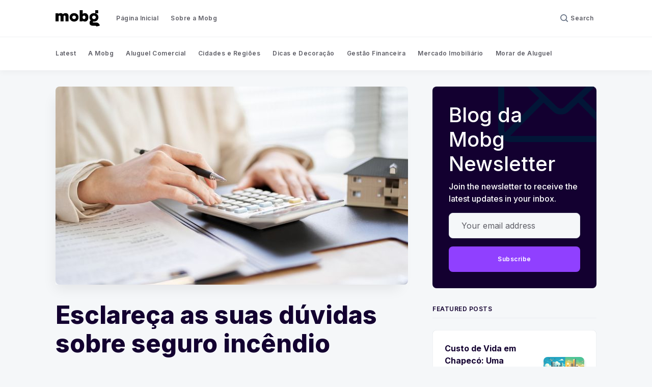

--- FILE ---
content_type: text/html; charset=utf-8
request_url: https://blog.mobg.com.br/esclareca-as-suas-duvidas-sobre-seguro-incendio-2/
body_size: 23288
content:
<!doctype html>
<html lang='pt-BR'>

<head>
  <meta charset='utf-8'>
  <meta http-equiv='X-UA-Compatible' content='IE=edge'>

  <title>Seguro Incêndio para Imóveis: O Que Você Precisa Saber</title>
  <meta name='viewport' content='width=device-width, initial-scale=1.0'>

  
<link rel='preconnect' href='https://fonts.gstatic.com'>

<link rel='preconnect' href='https://fonts.gstatic.com' crossorigin>

<link rel='preload' as='style' href='https://fonts.googleapis.com/css2?family=Inter:wght@400;500;600;700;800;900&display=swap'>

<link rel='stylesheet' href='https://fonts.googleapis.com/css2?family=Inter:wght@400;500;600;700;800;900&display=swap' media='print' onload="this.media='all'">  <style>
@charset "UTF-8";:root{--color-headerCard-light:#FFF;--color-headerCard-dark:#000;--color-text-headerCardStyleLight:var(--color-headerCard-dark);--color-background-headerCardStyleLight:var(--color-headerCard-light);--color-text-button-headerCardStyleLight:var(--color-headerCard-light);--color-background-button-headerCardStyleLight:var(--ghost-accent-color);--color-text-headerCardStyleDark:var(--color-headerCard-light);--color-background-headerCardStyleDark:var(--color-headerCard-dark);--color-text-button-headerCardStyleDark:var(--color-headerCard-dark);--color-background-button-headerCardStyleDark:var(--color-headerCard-light);--color-text-headerCardStyleAccent:var(--color-headerCard-light);--color-background-headerCardStyleAccent:var(--ghost-accent-color);--color-text-button-headerCardStyleAccent:var(--color-headerCard-dark);--color-background-button-headerCardStyleAccent:var(--color-headerCard-light);--color-text-headerCardStyleImage:var(--color-headerCard-light);--color-background-headerCardStyleImage:var(--color-headerCard-dark);--color-text-button-headerCardStyleImage:var(--color-headerCard-dark);--color-background-button-headerCardStyleImage:var(--color-headerCard-light)}:root{--color-text-button:var(--color-text-white);--color-background-button:var(--ghost-accent-color)}:root{--grid-width:1142px;--grid-outer-gutter:var(--space-16);--grid-column-medium-gutter:var(--space-16);--grid-column-large-gutter:var(--space-24)}:root{--color-text-primary:#130030;--color-text-secondary:#5e5e66;--color-text-white:#ffffff;--color-text-error:#e03f3f;--color-text-success:#2ea340;--color-background-primary:#f5f7f9;--color-background-secondary:#ffffff;--color-background-info:#f3f6ff;--color-background-success:#ecfdf5;--color-background-warning:#fffaf2;--color-background-danger:#fdf4f4;--color-border-primary:#dfe3e9;--color-border-info:#3366ff;--color-border-success:#52bd95;--color-border-warning:#ffb020;--color-border-danger:#d14343;--color-subscribe-form-icon:#021637;--color-background-subscribe-form:var(--color-text-primary)}:root{--space-2:2px;--space-4:4px;--space-8:8px;--space-12:12px;--space-16:16px;--space-20:20px;--space-24:24px;--space-32:32px;--space-40:40px;--space-48:48px;--space-56:56px;--space-64:64px;--space-72:72px;--space-80:80px;--space-96:96px;--space-128:128px;--space-160:160px;--space-168:168px}:root{--global-transition:200ms;--global-faster-transition:0.26s;--global-border-radius:8px;--global-letter-spacing:0.5px}/*! normalize.css v8.0.1 | MIT License | github.com/necolas/normalize.css */html{line-height:1.15;-webkit-text-size-adjust:100%}body{margin:0}main{display:block}h1{font-size:2em;margin:.67em 0}hr{box-sizing:content-box;height:0;overflow:visible}pre{font-family:monospace,monospace;font-size:1em}a{background-color:transparent}abbr[title]{border-bottom:none;text-decoration:underline;-webkit-text-decoration:underline dotted;text-decoration:underline dotted}b,strong{font-weight:bolder}code,kbd,samp{font-family:monospace,monospace;font-size:1em}small{font-size:80%}sub,sup{font-size:75%;line-height:0;position:relative;vertical-align:baseline}sub{bottom:-.25em}sup{top:-.5em}img{border-style:none}button,input,optgroup,select,textarea{font-family:inherit;font-size:100%;line-height:1.15;margin:0}button,input{overflow:visible}button,select{text-transform:none}[type=button],[type=reset],[type=submit],button{-webkit-appearance:button}[type=button]::-moz-focus-inner,[type=reset]::-moz-focus-inner,[type=submit]::-moz-focus-inner,button::-moz-focus-inner{border-style:none;padding:0}[type=button]:-moz-focusring,[type=reset]:-moz-focusring,[type=submit]:-moz-focusring,button:-moz-focusring{outline:1px dotted ButtonText}fieldset{padding:.35em .75em .625em}legend{box-sizing:border-box;color:inherit;display:table;max-width:100%;padding:0;white-space:normal}progress{vertical-align:baseline}textarea{overflow:auto}[type=checkbox],[type=radio]{box-sizing:border-box;padding:0}[type=number]::-webkit-inner-spin-button,[type=number]::-webkit-outer-spin-button{height:auto}[type=search]{-webkit-appearance:textfield;outline-offset:-2px}[type=search]::-webkit-search-decoration{-webkit-appearance:none}::-webkit-file-upload-button{-webkit-appearance:button;font:inherit}details{display:block}summary{display:list-item}template{display:none}[hidden]{display:none}code[class*=language-],pre[class*=language-]{color:#000;background:0 0;text-shadow:0 1px #fff;font-family:Consolas,Monaco,"Andale Mono","Ubuntu Mono",monospace;font-size:1em;text-align:left;white-space:pre;word-spacing:normal;word-break:normal;word-wrap:normal;line-height:1.5;-moz-tab-size:4;-o-tab-size:4;tab-size:4;-webkit-hyphens:none;hyphens:none}code[class*=language-] ::-moz-selection,code[class*=language-]::-moz-selection,pre[class*=language-] ::-moz-selection,pre[class*=language-]::-moz-selection{text-shadow:none;background:#b3d4fc}code[class*=language-] ::-moz-selection,code[class*=language-]::-moz-selection,pre[class*=language-] ::-moz-selection,pre[class*=language-]::-moz-selection{text-shadow:none;background:#b3d4fc}code[class*=language-] ::selection,code[class*=language-]::selection,pre[class*=language-] ::selection,pre[class*=language-]::selection{text-shadow:none;background:#b3d4fc}@media print{code[class*=language-],pre[class*=language-]{text-shadow:none}}pre[class*=language-]{padding:1em;margin:.5em 0;overflow:auto}:not(pre)>code[class*=language-],pre[class*=language-]{background:#f5f2f0}:not(pre)>code[class*=language-]{padding:.1em;border-radius:.3em;white-space:normal}.token.cdata,.token.comment,.token.doctype,.token.prolog{color:#708090}.token.punctuation{color:#999}.token.namespace{opacity:.7}.token.boolean,.token.constant,.token.deleted,.token.number,.token.property,.token.symbol,.token.tag{color:#905}.token.attr-name,.token.builtin,.token.char,.token.inserted,.token.selector,.token.string{color:#690}.language-css .token.string,.style .token.string,.token.entity,.token.operator,.token.url{color:#9a6e3a;background:hsla(0,0%,100%,.5)}.token.atrule,.token.attr-value,.token.keyword{color:#07a}.token.class-name,.token.function{color:#dd4a68}.token.important,.token.regex,.token.variable{color:#e90}.token.bold,.token.important{font-weight:700}.token.italic{font-style:italic}.token.entity{cursor:help}.tooltipped{position:relative}.tooltipped::after{position:absolute;z-index:1000000;display:none;padding:.5em .75em;font:normal normal 11px/1.5 -apple-system,BlinkMacSystemFont,"Segoe UI",Helvetica,Arial,sans-serif,"Apple Color Emoji","Segoe UI Emoji";-webkit-font-smoothing:subpixel-antialiased;color:var(--color-fg-on-emphasis);text-align:center;text-decoration:none;text-shadow:none;text-transform:none;letter-spacing:normal;word-wrap:break-word;white-space:pre;pointer-events:none;content:attr(aria-label);background:var(--color-neutral-emphasis-plus);border-radius:6px;opacity:0}.tooltipped::before{position:absolute;z-index:1000001;display:none;width:0;height:0;color:var(--color-neutral-emphasis-plus);pointer-events:none;content:"";border:6px solid transparent;opacity:0}@-webkit-keyframes tooltip-appear{from{opacity:0}to{opacity:1}}@keyframes tooltip-appear{from{opacity:0}to{opacity:1}}.tooltipped:active::after,.tooltipped:active::before,.tooltipped:focus::after,.tooltipped:focus::before,.tooltipped:hover::after,.tooltipped:hover::before{display:inline-block;text-decoration:none;-webkit-animation-name:tooltip-appear;animation-name:tooltip-appear;-webkit-animation-duration:.1s;animation-duration:.1s;-webkit-animation-fill-mode:forwards;animation-fill-mode:forwards;-webkit-animation-timing-function:ease-in;animation-timing-function:ease-in;-webkit-animation-delay:.4s;animation-delay:.4s}.tooltipped-no-delay:active::after,.tooltipped-no-delay:active::before,.tooltipped-no-delay:focus::after,.tooltipped-no-delay:focus::before,.tooltipped-no-delay:hover::after,.tooltipped-no-delay:hover::before{-webkit-animation-delay:0s;animation-delay:0s}.tooltipped-multiline:active::after,.tooltipped-multiline:focus::after,.tooltipped-multiline:hover::after{display:table-cell}.tooltipped-s::after,.tooltipped-se::after,.tooltipped-sw::after{top:100%;right:50%;margin-top:6px}.tooltipped-s::before,.tooltipped-se::before,.tooltipped-sw::before{top:auto;right:50%;bottom:-7px;margin-right:-6px;border-bottom-color:var(--color-neutral-emphasis-plus)}.tooltipped-se::after{right:auto;left:50%;margin-left:-16px}.tooltipped-sw::after{margin-right:-16px}.tooltipped-n::after,.tooltipped-ne::after,.tooltipped-nw::after{right:50%;bottom:100%;margin-bottom:6px}.tooltipped-n::before,.tooltipped-ne::before,.tooltipped-nw::before{top:-7px;right:50%;bottom:auto;margin-right:-6px;border-top-color:var(--color-neutral-emphasis-plus)}.tooltipped-ne::after{right:auto;left:50%;margin-left:-16px}.tooltipped-nw::after{margin-right:-16px}.tooltipped-n::after,.tooltipped-s::after{transform:translateX(50%)}.tooltipped-w::after{right:100%;bottom:50%;margin-right:6px;transform:translateY(50%)}.tooltipped-w::before{top:50%;bottom:50%;left:-7px;margin-top:-6px;border-left-color:var(--color-neutral-emphasis-plus)}.tooltipped-e::after{bottom:50%;left:100%;margin-left:6px;transform:translateY(50%)}.tooltipped-e::before{top:50%;right:-7px;bottom:50%;margin-top:-6px;border-right-color:var(--color-neutral-emphasis-plus)}.tooltipped-align-right-1::after,.tooltipped-align-right-2::after{right:0;margin-right:0}.tooltipped-align-right-1::before{right:10px}.tooltipped-align-right-2::before{right:15px}.tooltipped-align-left-1::after,.tooltipped-align-left-2::after{left:0;margin-left:0}.tooltipped-align-left-1::before{left:5px}.tooltipped-align-left-2::before{left:10px}.tooltipped-multiline::after{width:-webkit-max-content;width:-moz-max-content;width:max-content;max-width:250px;word-wrap:break-word;white-space:pre-line;border-collapse:separate}.tooltipped-multiline.tooltipped-n::after,.tooltipped-multiline.tooltipped-s::after{right:auto;left:50%;transform:translateX(-50%)}.tooltipped-multiline.tooltipped-e::after,.tooltipped-multiline.tooltipped-w::after{right:100%}@media screen and (min-width:0\0){.tooltipped-multiline::after{width:250px}}.tooltipped-sticky::after,.tooltipped-sticky::before{display:inline-block}.tooltipped-sticky.tooltipped-multiline::after{display:table-cell}.tooltipped:before{color:var(--color-background-secondary)}.tooltipped:after{font-size:12px;line-height:18px;font-family:Inter,-apple-system,BlinkMacSystemFont,"Segoe UI",Helvetica,Arial,sans-serif,"Apple Color Emoji","Segoe UI Emoji","Segoe UI Symbol";color:var(--color-text-secondary);padding:var(--space-8) var(--space-16);border-radius:var(--global-border-radius);background-color:var(--color-background-secondary);box-shadow:inset 0 0 0 .5px var(--color-border-primary)}@-webkit-keyframes spin{100%{transform:rotate(360deg)}}@keyframes spin{100%{transform:rotate(360deg)}}.icon{position:relative;display:inline-block;width:25px;height:25px;overflow:hidden;fill:currentColor}.icon__cnt{width:100%;height:100%;background:inherit;fill:inherit;pointer-events:none;transform:translateX(0);-ms-transform:translate(.5px,-.3px)}.icon--m{width:50px;height:50px}.icon--l{width:100px;height:100px}.icon--xl{width:150px;height:150px}.icon--xxl{width:200px;height:200px}.icon__spinner{position:absolute;top:0;left:0;width:100%;height:100%}.icon--ei-spinner .icon__spinner,.icon--ei-spinner-2 .icon__spinner{-webkit-animation:spin 1s steps(12) infinite;animation:spin 1s steps(12) infinite}.icon--ei-spinner-3 .icon__spinner{-webkit-animation:spin 1.5s linear infinite;animation:spin 1.5s linear infinite}.icon--ei-sc-facebook{fill:#3b5998}.icon--ei-sc-github{fill:#333}.icon--ei-sc-google-plus{fill:#dd4b39}.icon--ei-sc-instagram{fill:#3f729b}.icon--ei-sc-linkedin{fill:#0976b4}.icon--ei-sc-odnoklassniki{fill:#ed812b}.icon--ei-sc-skype{fill:#00aff0}.icon--ei-sc-soundcloud{fill:#f80}.icon--ei-sc-tumblr{fill:#35465c}.icon--ei-sc-twitter{fill:#55acee}.icon--ei-sc-vimeo{fill:#1ab7ea}.icon--ei-sc-vk{fill:#45668e}.icon--ei-sc-youtube{fill:#e52d27}.icon--ei-sc-pinterest{fill:#bd081c}.icon--ei-sc-telegram{fill:#08c}.icon{width:var(--space-24);height:var(--space-24)}.icon--m{width:var(--space-48);height:var(--space-48)}img[data-action=zoom]{cursor:pointer;cursor:-moz-zoom-in}.zoom-img,.zoom-img-wrap{position:relative;z-index:666;transition:all .3s}img.zoom-img{cursor:pointer;cursor:-moz-zoom-out}.zoom-overlay{z-index:420;background:#fff;position:fixed;top:0;left:0;right:0;bottom:0;pointer-events:none;filter:"alpha(opacity=0)";opacity:0;transition:opacity .3s}.zoom-overlay-open .zoom-overlay{filter:"alpha(opacity=100)";opacity:1}.zoom-overlay-open,.zoom-overlay-transitioning{cursor:default}.zoom-overlay{background-color:var(--color-background-primary)}.commento-root{padding:var(--space-32)!important}.commento-root .commento-markdown-help tr td pre{padding:initial;background:0 0}.commento-root .kg-blockquote-alt,.commento-root blockquote{border-top:0;font-weight:inherit;box-shadow:none}.commento-root .commento-markdown-help tr td{border:0}.commento-root .commento-markdown-help{border-collapse:initial}html{box-sizing:border-box}*,:after,:before{box-sizing:inherit}.kg-blockquote-alt,blockquote,body,dd,dl,fieldset,figure,h1,h2,h3,h4,h5,h6,hr,legend,ol,p,pre,ul{margin:0;padding:0}li>ol,li>ul{margin-bottom:0}table{border-collapse:collapse;border-spacing:0}@media (prefers-reduced-motion:reduce){*{-webkit-animation:none!important;animation:none!important;transition:none!important}}.o-grid{margin:0 auto;max-width:var(--grid-width);padding:0 var(--grid-outer-gutter)}@media (min-width:40em){.o-grid{display:flex;flex-wrap:wrap}}.o-grid .o-grid{padding:0}@media (min-width:40em){.o-grid .o-grid{margin-right:calc(var(--grid-column-medium-gutter) * -1);margin-left:calc(var(--grid-column-medium-gutter) * -1)}}@media (min-width:64em){.o-grid .o-grid{margin-right:calc(var(--grid-column-large-gutter) * -1);margin-left:calc(var(--grid-column-large-gutter) * -1)}}.o-grid--center{align-items:center}.o-grid--full{max-width:100vw}@media (min-width:40em){.o-grid__col{flex-grow:1;padding-right:var(--grid-column-medium-gutter);padding-left:var(--grid-column-medium-gutter)}}@media (min-width:64em){.o-grid__col{flex-grow:1;padding-right:var(--grid-column-large-gutter);padding-left:var(--grid-column-large-gutter)}}.o-grid__col--1-3-s{width:33.3333333333%}.o-grid__col--2-3-s{width:66.6666666667%}.o-grid__col--1-4-s{width:25%}.o-grid__col--2-4-s{width:50%}.o-grid__col--3-4-s{width:75%}.o-grid__col--4-4-s{width:100%}@media (min-width:40em){.o-grid__col--1-3-m{width:33.3333333333%}.o-grid__col--2-3-m{width:66.6666666667%}.o-grid__col--1-4-m{width:25%}.o-grid__col--2-4-m{width:50%}.o-grid__col--3-4-m{width:75%}.o-grid__col--9-10-m{width:90%}.o-grid__col--4-4-m{width:100%}}@media (min-width:64em){.o-grid__col--1-3-l{width:33.3333333333%}.o-grid__col--2-3-l{width:66.6666666667%}.o-grid__col--1-4-l{width:25%}.o-grid__col--2-4-l{width:50%}.o-grid__col--3-4-l{width:75%}.o-grid__col--4-4-l{width:100%}}.o-grid__col--full{width:100%}.o-grid__col--center{margin:0 auto;flex-grow:initial}.o-grid__col--end{margin-left:auto}.o-grid__col--initial-grow{flex-grow:initial}.c-site-container{display:flex;min-height:100vh;position:relative;flex-direction:column}.c-site-container .o-wrapper{flex:1 0 auto}.o-plain-list{margin:0;padding:0;list-style:none}body{direction:ltr;color:var(--color-text-primary);font-size:16px;font-family:Inter,-apple-system,BlinkMacSystemFont,"Segoe UI",Helvetica,Arial,sans-serif,"Apple Color Emoji","Segoe UI Emoji","Segoe UI Symbol";line-height:1.5;background-color:var(--color-background-primary);-webkit-font-smoothing:antialiased;-moz-osx-font-smoothing:grayscale}a{color:inherit;text-decoration:none}dd,ol,ul{margin-left:var(--space-16)}img{height:auto;display:block;max-width:100%;font-style:italic}hr{border:0;margin-bottom:var(--space-32)}hr.seperator{margin-top:var(--space-32);border-bottom:.5px solid var(--color-border-primary)}h1,h2,h3,h4,h5,h6{font-weight:800}h1{font-size:56px;line-height:64px}h2{font-size:48px;line-height:56px}h3{font-size:40px;line-height:48px}h4{font-size:32px;line-height:40px}h5{font-size:24px;line-height:32px}h6{font-size:20px;line-height:24px}b,strong{font-weight:700}.kg-blockquote-alt,blockquote{padding-left:var(--space-24);margin:var(--space-24) 0!important;border-left:solid var(--ghost-accent-color);border-left-width:2px;font-size:24px;line-height:32px;font-style:italic}@media (min-width:64em){.kg-blockquote-alt,blockquote{font-size:32px;line-height:40px;border-left-width:3px}}li code,p code{padding:var(--space-4) var(--space-8);border-radius:var(--global-border-radius);background-color:var(--color-background-secondary)}code,code[class*=language-]{font-size:16px;line-height:24px;text-shadow:none;color:var(--color-text-primary)}.kg-code-card,pre,pre[class*=language-]{width:100%;overflow-x:auto;border-radius:var(--global-border-radius)}pre,pre[class*=language-]{padding:var(--space-32);margin-top:var(--space-32);margin-bottom:0;background-color:var(--color-background-secondary)}.kg-code-card pre{margin-top:0}.token.operator{background-color:transparent}input[type=color],input[type=date],input[type=datetime-local],input[type=datetime],input[type=email],input[type=month],input[type=number],input[type=password],input[type=search],input[type=tel],input[type=text],input[type=time],input[type=url],input[type=week],select,textarea{width:100%;display:block;font-size:16px;line-height:24px;color:var(--color-text-primary);background-color:var(--color-background-primary);font-family:Inter,-apple-system,BlinkMacSystemFont,"Segoe UI",Helvetica,Arial,sans-serif,"Apple Color Emoji","Segoe UI Emoji","Segoe UI Symbol";border:1px solid var(--color-border-primary);border-radius:var(--global-border-radius);margin-bottom:var(--space-16);padding:var(--space-12) var(--space-24)}input[type=color]::-moz-placeholder,input[type=date]::-moz-placeholder,input[type=datetime-local]::-moz-placeholder,input[type=datetime]::-moz-placeholder,input[type=email]::-moz-placeholder,input[type=month]::-moz-placeholder,input[type=number]::-moz-placeholder,input[type=password]::-moz-placeholder,input[type=search]::-moz-placeholder,input[type=tel]::-moz-placeholder,input[type=text]::-moz-placeholder,input[type=time]::-moz-placeholder,input[type=url]::-moz-placeholder,input[type=week]::-moz-placeholder,select::-moz-placeholder,textarea::-moz-placeholder{opacity:1;color:var(--color-text-secondary)}input[type=color]::placeholder,input[type=date]::placeholder,input[type=datetime-local]::placeholder,input[type=datetime]::placeholder,input[type=email]::placeholder,input[type=month]::placeholder,input[type=number]::placeholder,input[type=password]::placeholder,input[type=search]::placeholder,input[type=tel]::placeholder,input[type=text]::placeholder,input[type=time]::placeholder,input[type=url]::placeholder,input[type=week]::placeholder,select::placeholder,textarea::placeholder{opacity:1;color:var(--color-text-secondary)}table{width:100%;max-width:100%;background-color:var(--color-background-secondary)}table caption{padding:var(--space-16);border-style:solid;border-width:.5px .5px 0 .5px;border-color:var(--color-border-primary);background-color:var(--color-background-secondary)}table td,table th{text-align:left;padding:var(--space-16);white-space:nowrap;border:.5px solid var(--color-border-primary)}table tbody+tbody{border-top:2px solid var(--color-border-primary)}.responsive-table{display:block;width:100%;overflow-x:auto;word-break:initial}:lang(ar) *{letter-spacing:initial!important}:lang(ar) .c-nav__item{font-size:14px}:lang(ar) .icon--ei-chevron-right .icon__cnt{transform:scaleX(-1)}.c-skip-to-content{position:absolute;z-index:1;top:calc(var(--space-48) * -1);left:var(--space-16);padding:var(--space-8) var(--space-16);border-radius:var(--global-border-radius);background-color:var(--color-background-primary);box-shadow:inset 0 0 0 .5px var(--color-border-primary)}.c-skip-to-content:focus{top:var(--space-16)}.c-header{position:relative;padding:var(--space-20) 0;box-shadow:0 .5px 0 0 var(--color-border-primary);background-color:var(--color-background-secondary)}.c-header__inner{position:relative;display:flex;align-items:center;justify-content:space-between}.c-logo{margin-right:var(--space-32)}.c-logo__link{display:block;line-height:1;font-weight:700;font-size:22px;transition:color var(--global-faster-transition) ease-in-out}.c-logo__link:active,.c-logo__link:focus,.c-logo__link:hover{color:var(--ghost-accent-color)}.c-logo__img{max-height:var(--space-32)}@media (max-width:63.99em){.c-nav-wrap{display:flex;align-items:center;flex-direction:column;position:fixed;top:0;bottom:0;right:0;left:0;z-index:10;width:100%;height:100vh;padding-top:var(--space-72);background-color:var(--color-background-primary);visibility:hidden;transform:scale(.96)}.c-nav-wrap.is-active{opacity:1;visibility:visible;display:block;transform:scale(1);transition:all calc(var(--global-transition)/ 2) cubic-bezier(.694,0,.335,1)}}@media (min-width:64em){.c-nav-wrap{display:block;flex:2;display:flex;align-items:center;justify-content:space-between}}@media (max-width:63.99em){.c-nav{width:100%;padding-left:var(--space-32);padding-right:var(--space-32)}}@media (min-width:64em){.c-nav{display:flex;align-items:center;justify-content:flex-end}.c-nav--left{justify-content:end}.c-nav--right{justify-content:flex-end}}@media (max-width:63.99em){.c-nav__dropDown{margin-left:var(--space-16)}.c-nav__dropDown .c-nav__item{margin-bottom:0}}@media (min-width:64em){.c-nav__dropDown{position:absolute;top:var(--space-16);z-index:10;opacity:0;visibility:hidden;padding:var(--space-16);border-radius:var(--global-border-radius);background-color:var(--color-background-secondary);border:.5px solid var(--color-border-primary)}.c-nav__dropDown .c-nav__item{margin:0!important}.c-nav__dropDown .c-nav__link{padding:var(--space-8) var(--space-16);border-radius:var(--global-border-radius)}.c-nav__dropDown .c-nav__link:active,.c-nav__dropDown .c-nav__link:focus,.c-nav__dropDown .c-nav__link:hover{background-color:var(--color-background-primary)}}@media (min-width:64em){.c-nav__item:not(:last-child){margin-right:var(--space-24)}}@media (max-width:63.99em){.c-nav__item{margin-bottom:var(--space-16)}}@media (min-width:64em){.c-nav__item--hasDropDown{position:relative}.c-nav__item--hasDropDown>.c-nav__link:after{content:"↓";padding-left:var(--space-4)}.c-nav__item--hasDropDown:focus-within>.c-nav__link,.c-nav__item--hasDropDown:hover>.c-nav__link{color:var(--color-text-primary)}.c-nav__item--hasDropDown:focus-within .c-nav__dropDown,.c-nav__item--hasDropDown:hover .c-nav__dropDown{opacity:1;visibility:visible}}.c-nav__link{display:flex;align-items:center;font-size:12px;line-height:18px;font-weight:600;white-space:nowrap;color:var(--color-text-secondary);letter-spacing:var(--global-letter-spacing);transition:color var(--global-faster-transition)}@media (max-width:63.99em){.c-nav__link{font-size:14px;line-height:22px}}.c-nav__link--current{color:var(--color-text-primary)}.home-template .c-nav__link--current{color:var(--color-text-secondary)}.c-nav__link:active,.c-nav__link:focus,.c-nav__link:hover{color:var(--color-text-primary)}.c-nav__icon-search{width:var(--space-16);height:var(--space-16);margin-right:var(--space-4)}.c-nav-toggle{position:absolute;top:50%;right:0;z-index:10;height:var(--space-16);width:var(--space-24);cursor:pointer;transform:translateY(-50%)}@media (min-width:64em){.c-nav-toggle{display:none}}.c-nav-toggle__icon{position:absolute;left:0;height:1px;width:var(--space-24);background:var(--color-text-primary);cursor:pointer}.c-nav-toggle__icon:after,.c-nav-toggle__icon:before{content:"";display:block;height:100%;background-color:inherit}.c-nav-toggle__icon:before{transform:translateY(16px)}.c-nav-toggle__icon:after{transform:translateY(7px)}.c-nav-toggle--close .c-nav-toggle__icon{height:2px;background-color:transparent}.c-nav-toggle--close .c-nav-toggle__icon:after,.c-nav-toggle--close .c-nav-toggle__icon:before{position:relative;visibility:visible;background:var(--color-text-primary)}.c-nav-toggle--close .c-nav-toggle__icon:before{top:9px;transform:rotate(-45deg)}.c-nav-toggle--close .c-nav-toggle__icon:after{top:7px;transform:rotate(45deg)}.toggle-search-button{border:0;outline:0;cursor:pointer;background-color:transparent}.c-search{position:fixed;top:0;right:0;bottom:0;left:0;padding-top:var(--space-72);background-color:var(--color-background-primary);z-index:-1;opacity:0;transform:scale(.96);transition:transform calc(var(--global-transition)/ 2) cubic-bezier(.694,0,.335,1),opacity calc(var(--global-transition)/ 2) cubic-bezier(.8,0,.55,.94),z-index calc(var(--global-transition)/ 2) step-end}.c-search.is-active{z-index:101;opacity:1;transform:scale(1);transition:transform calc(var(--global-transition)/ 2) cubic-bezier(.8,0,.55,.94),opacity calc(var(--global-transition)/ 2) cubic-bezier(.8,0,.55,.94),z-index calc(var(--global-transition)/ 2) step-start}.c-search__form{display:flex;justify-content:center;align-items:center;position:relative}.c-search__icon{position:absolute;left:var(--space-24);width:var(--space-24);height:var(--space-24);fill:var(--color-text-secondary)}.c-search__input[type=search]{width:100%;margin-bottom:0;padding:var(--space-16);padding-left:var(--space-56);font-weight:600;-webkit-appearance:none;color:var(--color-text-primary);background-color:var(--color-background-secondary)}.c-search__input[type=search]::-moz-placeholder{opacity:1;color:var(--color-text-secondary)}.c-search__input[type=search]::placeholder{opacity:1;color:var(--color-text-secondary)}.c-search__close{display:flex;justify-content:center;align-items:center;position:absolute;top:var(--space-16);right:var(--space-16);width:var(--space-48);height:var(--space-48);cursor:pointer;border-radius:100%;background-color:var(--color-background-secondary);border:var(--space-4) solid var(--color-border-primary)}@media (min-width:40em){.c-search__close{top:var(--space-16);right:var(--space-24)}}@media (min-width:64em){.c-search__close{top:var(--space-32);right:var(--space-32)}}.c-search__close .icon{fill:var(--color-text-secondary);transition:var(--global-transition)}.c-search__close:hover .icon{fill:var(--color-text-secondary);transform:rotate(90deg)}.c-search-results{display:none;height:calc(100vh - var(--space-168));overflow:auto;white-space:normal;margin-top:var(--space-16)}@media (min-width:40em){.c-search-results{height:calc(100vh - var(--space-160))}}.c-search-result{display:flex;align-items:center;line-height:1;padding:var(--space-16);border-radius:var(--global-border-radius);background-color:var(--color-background-secondary);box-shadow:inset 0 0 0 .5px var(--color-border-primary)}@media (min-width:64em){.c-search-result{padding:var(--space-24)}}.c-search-result:not(:last-child){margin-bottom:var(--space-24)}.c-search-result__content{flex:1}.c-search-result__content>*+*{margin-top:var(--space-8)}.c-search-result__title{font-size:16px;line-height:24px;font-weight:700}@media (min-width:64em){.c-search-result__title{font-size:20px;line-height:24px}}.c-search-result__excerpt{overflow-y:hidden;display:-webkit-box;-webkit-line-clamp:2;-webkit-box-orient:vertical;font-size:14px;font-weight:500;line-height:22px;color:var(--color-text-secondary)}.c-search-result__date{display:block;font-size:12px;font-weight:500;line-height:18px;color:var(--color-text-secondary)}.c-search-result__media{margin-left:var(--space-16);background-color:var(--color-background-primary)}@media (min-width:64em){.c-search-result__media{margin-left:var(--space-24)}}.c-search-result__image{display:block;width:var(--space-72);height:var(--space-64);background-repeat:no-repeat;background-position:center;background-size:cover;background-color:var(--color-background-primary)}@media (min-width:64em){.c-search-result__image{width:var(--space-128);height:var(--space-96)}}.c-search-result:active,.c-search-result:focus,.c-search-result:hover{color:var(--color-text-primary)}.c-search-result:active .c-search-result__title,.c-search-result:focus .c-search-result__title,.c-search-result:hover .c-search-result__title{text-decoration:underline}.c-post-media{margin-bottom:var(--space-32)}.c-post-media--no-caption{box-shadow:-8px 16px 24px -8px rgba(0,0,0,.08)}.c-post-media__wrap{position:relative;background-color:var(--color-background-secondary);border-radius:var(--global-border-radius)}.c-post-media__wrap:after{content:"";display:block;height:0;width:100%;padding-bottom:56.25%}.c-post-media__image{position:absolute;top:0;left:0;width:100%;height:100%;-o-object-fit:cover;object-fit:cover;border-radius:var(--global-border-radius)}.c-post-media--with-caption .c-post-media__image{border-bottom-left-radius:0;border-bottom-right-radius:0}.c-post-media__caption{width:100%;text-align:center;padding:var(--space-16);color:var(--color-text-secondary);font-size:12px;line-height:18px;font-weight:500;border-bottom-left-radius:var(--global-border-radius);border-bottom-right-radius:var(--global-border-radius);letter-spacing:var(--global-letter-spacing);background-color:var(--color-background-secondary)}.c-post-media__caption a{color:var(--color-text-primary);text-decoration:underline}.c-post-media__caption a:active,.c-post-media__caption a:focus,.c-post-media__caption a:hover{color:var(--ghost-accent-color);text-decoration:underline}.c-post-header{margin-bottom:var(--space-32)}.c-post-header__title{margin-bottom:0;font-size:32px;line-height:40px}@media (min-width:40em){.c-post-header__title{font-size:40px;line-height:48px}}@media (min-width:64em){.c-post-header__title{font-size:48px;line-height:56px}}.c-post-header__excerpt{margin-left:auto;margin-right:auto;margin-top:var(--space-16);color:var(--color-text-secondary);font-size:20px;line-height:24px}@media (min-width:64em){.c-post-header__excerpt{font-size:24px;line-height:32px}}.c-post-header__meta{margin-top:var(--space-32);font-size:12px;line-height:18px;letter-spacing:var(--global-letter-spacing)}@media (min-width:40em){.c-post-header__meta{display:flex;align-items:center}}.c-post-header__authors{display:flex;grid-gap:var(--space-8);align-items:center}.c-post-header__authors-images{display:flex;grid-gap:var(--space-8)}.c-post-header__authors-names{font-weight:600;color:var(--color-text-secondary)}.c-post-header__authors-names a{color:var(--color-text-primary)}.c-post-header__author-image-wrap{display:block;width:var(--space-32);height:var(--space-32);border-radius:100%;background-color:var(--color-background-secondary)}.c-post-header__author-image{width:var(--space-32);height:var(--space-32);-o-object-fit:cover;object-fit:cover;border-radius:100%}.c-share{display:flex}@media (max-width:39.99em){.c-share{margin-top:var(--space-16);justify-content:flex-start}}@media (min-width:40em){.c-share{margin-left:auto}}.c-share__item:not(:last-child){margin-right:var(--space-8)}.c-share__link{display:flex;align-items:center;justify-content:center;width:var(--space-40);height:var(--space-40);border-radius:100%;background-color:var(--color-background-secondary);box-shadow:inset 0 0 0 .5px var(--color-border-primary)}.c-share__link:active .c-share__icon,.c-share__link:focus .c-share__icon,.c-share__link:hover .c-share__icon{fill:var(--color-text-primary)}.c-share__icon{fill:var(--color-text-secondary);transition:fill var(--global-transition)}.c-post>*+*{margin-top:var(--space-32)}@media (max-width:63.99em){.c-post .c-subscribe--center{display:none}}.c-content{display:flex;align-items:center;flex-direction:column;word-break:break-word}.c-content--has-shadow{-webkit-mask-image:linear-gradient(to bottom,var(--color-text-primary) 30%,transparent 100%);mask-image:linear-gradient(to bottom,var(--color-text-primary) 30%,transparent 100%)}.c-content>*{width:auto;min-width:100%}.c-content>*{font-size:18px;line-height:28px}.c-content>*+*{margin-top:var(--space-32)}.c-content a:not([class]){text-decoration:underline}.c-content a:not([class]):active,.c-content a:not([class]):focus,.c-content a:not([class]):hover{text-decoration:none}.c-content table{font-size:16px;line-height:24px;font-family:Inter,-apple-system,BlinkMacSystemFont,"Segoe UI",Helvetica,Arial,sans-serif,"Apple Color Emoji","Segoe UI Emoji","Segoe UI Symbol"}.c-content hr{display:flex;align-items:center;justify-content:center;position:relative;bottom:var(--space-4);margin-bottom:0}.c-content hr:before{content:". . .";color:var(--color-text-primary)}.c-content h1,.c-content h2,.c-content h3,.c-content h4,.c-content h5,.c-content h6{margin-top:var(--space-48)}.c-content h1:first-child,.c-content h2:first-child,.c-content h3:first-child,.c-content h4:first-child,.c-content h5:first-child,.c-content h6:first-child{margin-top:0}.c-content h1+*,.c-content h2+*,.c-content h3+*,.c-content h4+*,.c-content h5+*,.c-content h6+*{margin-top:var(--space-8)}.c-content h1{font-size:40px;line-height:48px}.c-content h1+h2,.c-content h1+h3,.c-content h1+h4,.c-content h1+h5,.c-content h1+h6{margin-top:var(--space-16)}.c-content h2{font-size:32px;line-height:40px}.c-content h2+h3,.c-content h2+h4,.c-content h2+h5,.c-content h2+h6{margin-top:var(--space-16)}.c-content h3{font-size:24px;line-height:32px}.c-content h3+h4,.c-content h3+h5,.c-content h3+h6{margin-top:var(--space-16)}.c-content h4{font-size:20px;line-height:24px}.c-content h4+h5,.c-content h4+h6{margin-top:var(--space-8)}.c-content h5{font-size:16px;line-height:20px}.c-content h5+h6{margin-top:var(--space-8)}.c-content dd,.c-content ol,.c-content ul{padding-left:var(--space-8);padding-right:var(--space-16)}.c-content dd>*+*,.c-content ol>*+*,.c-content ul>*+*{margin-top:var(--space-8)}.c-content dd:not(:root:root),.c-content ol:not(:root:root),.c-content ul:not(:root:root){-webkit-padding-start:var(--space-16)}.c-content .gh-post-upgrade-cta{display:none;visibility:hidden}.u-drop-cap--block-large::first-letter,.u-drop-cap--block-medium::first-letter,.u-drop-cap--block-small::first-letter,.u-drop-cap--large::first-letter,.u-drop-cap--medium::first-letter,.u-drop-cap--small::first-letter{float:left;margin-top:var(--space-8);font-family:Georgia,serif}.u-drop-cap--small::first-letter{font-size:55px;line-height:40px;margin-right:var(--space-8)}.u-drop-cap--medium::first-letter{font-size:98px;line-height:66px;margin-right:var(--space-12)}.u-drop-cap--large::first-letter{font-size:132px;line-height:95px;margin-right:var(--space-16)}.u-drop-cap--block-large::first-letter,.u-drop-cap--block-medium::first-letter,.u-drop-cap--block-small::first-letter{border-radius:var(--space-4);color:var(--color-background-primary);background:var(--color-text-primary)}.u-drop-cap--block-small::first-letter{font-size:28px;line-height:20px;padding:10px;margin-right:var(--space-12)}.u-drop-cap--block-medium::first-letter{font-size:52px;line-height:38px;padding:var(--space-16);margin-right:var(--space-16)}.u-drop-cap--block-large::first-letter{font-size:78px;line-height:58px;padding:20px;margin-right:var(--space-16)}.c-btn,.c-content .kg-header-card-button,.c-content .kg-product-card .kg-product-card-button,.kg-btn,.kg-btn-accent{display:inline-block;padding:var(--space-16) var(--space-32);color:var(--color-text-button);background-color:var(--color-background-button);font-size:12px;line-height:18px;font-weight:600;font-family:Inter,-apple-system,BlinkMacSystemFont,"Segoe UI",Helvetica,Arial,sans-serif,"Apple Color Emoji","Segoe UI Emoji","Segoe UI Symbol";letter-spacing:var(--global-letter-spacing);text-align:center;text-transform:initial;white-space:nowrap;border:none;height:auto;cursor:pointer;border-radius:var(--global-border-radius);transition:all var(--global-faster-transition) ease-in-out}.c-btn:active,.c-btn:focus,.c-btn:hover,.c-content .kg-header-card-button:active,.c-content .kg-header-card-button:focus,.c-content .kg-header-card-button:hover,.c-content .kg-product-card .kg-product-card-button:active,.c-content .kg-product-card .kg-product-card-button:focus,.c-content .kg-product-card .kg-product-card-button:hover,.kg-btn-accent:active,.kg-btn-accent:focus,.kg-btn-accent:hover,.kg-btn:active,.kg-btn:focus,.kg-btn:hover{opacity:.9;text-decoration:none}.c-btn--disabled{opacity:.5;cursor:not-allowed}.c-btn--full{width:100%}.c-btn--fit-content{width:-webkit-fit-content;width:-moz-fit-content;width:fit-content;min-width:-webkit-fit-content;min-width:-moz-fit-content;min-width:fit-content}.c-btn--small{padding:var(--space-8) var(--space-16)}.c-btn--outline{color:var(--ghost-accent-color);background-color:var(--color-background-secondary);box-shadow:inset 0 0 0 1px var(--ghost-accent-color)}.c-btn--outline:active,.c-btn--outline:focus,.c-btn--outline:hover{color:var(--color-text-white);background-color:var(--ghost-accent-color)}.c-btn--danger{color:var(--color-text-white);background-color:var(--color-text-error)}.c-btn--loading,.c-btn.loading,.c-content .c-subscribe-form .kg-header-card-button,.c-content .kg-product-card .c-subscribe-form .kg-product-card-button,.c-content .kg-product-card .loading.kg-product-card-button,.c-content .loading.kg-header-card-button,.c-subscribe-form .c-btn,.c-subscribe-form .c-content .kg-header-card-button,.c-subscribe-form .c-content .kg-product-card .kg-product-card-button,.c-subscribe-form .kg-btn,.c-subscribe-form .kg-btn-accent,.loading.kg-btn,.loading.kg-btn-accent{display:flex;align-items:center;justify-content:center}@keyframes spin{0%{transform:rotate(0)}100%{transform:rotate(360deg)}}.c-btn--loading:after,.c-btn.loading:after,.c-content .c-subscribe-form .kg-header-card-button:after,.c-content .kg-product-card .c-subscribe-form .kg-product-card-button:after,.c-content .kg-product-card .loading.kg-product-card-button:after,.c-content .loading.kg-header-card-button:after,.c-subscribe-form .c-btn:after,.c-subscribe-form .c-content .kg-header-card-button:after,.c-subscribe-form .c-content .kg-product-card .kg-product-card-button:after,.c-subscribe-form .kg-btn-accent:after,.c-subscribe-form .kg-btn:after,.loading.kg-btn-accent:after,.loading.kg-btn:after{margin-left:var(--space-8);content:"";display:block;height:var(--space-16);width:var(--space-16);border:2px solid var(--color-text-white);border-radius:100%;border-right-color:transparent;border-top-color:transparent;-webkit-animation:spin var(--global-transition) infinite linear;animation:spin var(--global-transition) infinite linear}.c-post-card{position:relative;display:flex;width:100%;overflow:hidden;flex-direction:column;margin-bottom:var(--space-32);border-radius:var(--global-border-radius);background-color:var(--color-background-secondary);box-shadow:inset 0 0 0 .5px var(--color-border-primary)}.c-post-card__media{overflow:hidden;background-color:var(--color-background-secondary);box-shadow:inset 0 0 0 .5px var(--color-border-primary)}.c-post-card__image-wrap{display:block;position:relative;padding-top:56.25%}.c-post-card__image{position:absolute;top:0;left:0;width:100%;height:100%;-o-object-fit:cover;object-fit:cover}.c-post-card__content{flex-grow:1;padding:var(--space-24)}@media (min-width:64em){.c-post-card__content{padding:var(--space-32)}}.c-post-card__title{font-weight:900;font-size:20px;line-height:24px}@media (min-width:40em){.c-post-card__title{font-size:24px;line-height:32px}}@media (min-width:64em){.c-post-card__title{font-size:32px;line-height:40px}}.c-post-card__url{transition:var(--global-transition)}.c-post-card__url:after{content:"";position:absolute;left:0;top:0;right:0;bottom:0;z-index:1}.c-post-card__visibility{display:inline-block;font-size:12px;line-height:18px;font-weight:500;color:var(--color-text-success)}.c-post-card__visibility span{display:none}.c-post-card__visibility--members .members,.c-post-card__visibility--paid .paid,.c-post-card__visibility--public .public,.c-post-card__visibility--tiers .paid{display:block}.c-post-card__excerpt{font-size:14px;line-height:22px;font-weight:500;color:var(--color-text-secondary);margin-top:var(--space-8);overflow-y:hidden;display:-webkit-box;-webkit-line-clamp:3;-webkit-box-orient:vertical}.c-post-card__meta{display:flex;align-items:center;justify-content:space-between;position:relative;z-index:2;font-size:12px;line-height:18px;font-weight:500;letter-spacing:var(--global-letter-spacing);margin-top:var(--space-24);padding-top:var(--space-32);border-top:.5px solid var(--color-border-primary)}.c-post-card__authors{display:flex;grid-gap:var(--space-8);align-items:center}.c-post-card__authors-images{display:flex;grid-gap:var(--space-8)}.c-post-card__authors-names{font-weight:600;color:var(--color-text-secondary)}.c-post-card__authors-names a{transition:color var(--global-faster-transition)}.c-post-card__authors-names a:active,.c-post-card__authors-names a:focus,.c-post-card__authors-names a:hover{color:var(--color-text-primary)}.c-post-card__author-image-wrap{display:block;width:var(--space-32);height:var(--space-32);border-radius:100%;background-color:var(--color-background-secondary)}.c-post-card__author-image{width:var(--space-32);height:var(--space-32);-o-object-fit:cover;object-fit:cover;border-radius:100%}.c-post-card__date{font-size:12px;line-height:18px;color:var(--color-text-secondary)}.c-post-card__author_media{width:var(--space-32);height:var(--space-32);margin-right:var(--space-8);border-radius:100%;background-color:var(--color-background-primary)}.c-post-card__author_image{-o-object-fit:cover;object-fit:cover;width:var(--space-32);height:var(--space-32);min-width:var(--space-32);border-radius:100%}.c-post-card__tag a{margin-left:var(--space-8);color:var(--ghost-accent-color);transition:color var(--global-faster-transition)}.c-post-card__tag a:active,.c-post-card__tag a:focus,.c-post-card__tag a:hover{color:var(--color-text-primary)}.c-post-card:active .c-post-card__url,.c-post-card:focus .c-post-card__url,.c-post-card:hover .c-post-card__url{color:var(--ghost-accent-color)}@media (max-width:63.99em){.c-pagination{margin-bottom:var(--space-32)}}.c-subscribe{overflow:hidden;position:relative;word-break:break-word;padding:var(--space-32);color:var(--color-text-white);border-radius:var(--global-border-radius);background-color:var(--color-background-subscribe-form)}.c-subscribe__content{z-index:1;position:relative}@media (min-width:40em){.c-subscribe__content--center{display:flex;align-items:center;flex-direction:column}}.c-subscribe__title{font-size:40px;line-height:48px}.c-subscribe__icon{position:absolute;top:calc(var(--space-128) * -1);right:calc(var(--space-80) * -1)}.c-subscribe__icon svg{fill:var(--color-subscribe-form-icon)}.c-subscribe-form .c-alert{display:none}.c-content .c-subscribe-form .kg-header-card-button,.c-content .kg-product-card .c-subscribe-form .kg-product-card-button,.c-subscribe-form .c-btn,.c-subscribe-form .c-content .kg-header-card-button,.c-subscribe-form .c-content .kg-product-card .kg-product-card-button,.c-subscribe-form .kg-btn,.c-subscribe-form .kg-btn-accent{width:100%}.c-content .c-subscribe-form .kg-header-card-button:after,.c-content .kg-product-card .c-subscribe-form .kg-product-card-button:after,.c-subscribe-form .c-btn:after,.c-subscribe-form .c-content .kg-header-card-button:after,.c-subscribe-form .c-content .kg-product-card .kg-product-card-button:after,.c-subscribe-form .kg-btn-accent:after,.c-subscribe-form .kg-btn:after{display:none}.c-content .c-subscribe-form.loading .kg-header-card-button:after,.c-content .kg-product-card .c-subscribe-form.loading .kg-product-card-button:after,.c-subscribe-form.loading .c-btn:after,.c-subscribe-form.loading .c-content .kg-header-card-button:after,.c-subscribe-form.loading .c-content .kg-product-card .kg-product-card-button:after,.c-subscribe-form.loading .kg-btn-accent:after,.c-subscribe-form.loading .kg-btn:after{display:block}.c-subscribe-form.error .c-alert--error,.c-subscribe-form.invalid .c-alert--invalid,.c-subscribe-form.success .c-alert--success{display:block}@media (min-width:40em){.c-subscribe-form--compact{display:flex;flex-wrap:wrap;flex-direction:column}.c-subscribe-form--compact .form-group{display:flex}.c-content .c-subscribe-form--compact .kg-header-card-button,.c-content .kg-product-card .c-subscribe-form--compact .kg-product-card-button,.c-subscribe-form--compact .c-btn,.c-subscribe-form--compact .c-content .kg-header-card-button,.c-subscribe-form--compact .c-content .kg-product-card .kg-product-card-button,.c-subscribe-form--compact .kg-btn,.c-subscribe-form--compact .kg-btn-accent{flex:3;line-height:initial;border-top-left-radius:0;border-bottom-left-radius:0}.c-subscribe-form--compact .c-subscribe-form__input[type=email]{margin:0;border-right-width:0;border-top-right-radius:0;border-bottom-right-radius:0}}.c-social-icons{display:flex;justify-content:center;gap:var(--space-2);padding:var(--space-24);border-radius:var(--global-border-radius);background-color:var(--color-background-secondary);box-shadow:inset 0 0 0 .5px var(--color-border-primary)}.c-social-icons__item{width:var(--space-40);height:var(--space-40)}.c-social-icons__icon{display:flex;align-items:center;justify-content:center;width:var(--space-40);height:var(--space-40);fill:var(--color-text-secondary);transition:fill var(--global-transition)}.c-social-icons__icon:empty{background-color:var(--color-background-primary)}.c-social-icons__icon:active,.c-social-icons__icon:focus,.c-social-icons__icon:hover{fill:var(--color-text-primary)}.c-footer{padding:var(--space-40) 0;margin-top:var(--space-40);background-color:var(--color-background-secondary);box-shadow:0 0 0 .5px var(--color-border-primary)}@media (min-width:64em){.c-footer{padding-top:var(--space-80)}}@media (max-width:63.99em){.c-footer__section:not(:last-child){margin-bottom:var(--space-16);padding-bottom:var(--space-16)}}@media (max-width:39.99em){.c-footer__section:not(:last-child){margin-bottom:var(--space-24);padding-bottom:var(--space-24);box-shadow:0 .5px 0 0 var(--color-border-primary)}}.c-footer__headline{margin-bottom:var(--space-16);font-size:14px;line-height:22px;font-weight:500;text-transform:uppercase;letter-spacing:var(--global-letter-spacing)}.c-footer__copyright{text-align:center;color:var(--color-text-secondary)}@media (min-width:40em){.c-footer__copyright{padding-top:var(--space-16);margin-top:var(--space-32);border-top:.5px solid var(--color-border-primary)}}.c-footer__copyright a{color:var(--color-text-secondary);transition:color var(--global-faster-transition)}.c-footer__copyright a:active,.c-footer__copyright a:focus,.c-footer__copyright a:hover{color:var(--ghost-accent-color)}.c-footer-list li{margin:0}.c-footer-list a{display:block;padding:0;font-weight:400;font-size:14px;line-height:22px;margin-bottom:var(--space-4);padding-bottom:var(--space-4);transition:color var(--global-faster-transition) ease-in-out}.c-footer-list a:active,.c-footer-list a:focus,.c-footer-list a:hover{color:var(--ghost-accent-color)}.c-title-bar{display:flex;align-items:baseline;justify-content:space-between;margin-bottom:var(--space-24);box-shadow:0 .5px 0 0 var(--color-border-primary)}.c-title-bar__title{margin-bottom:0;padding-bottom:var(--space-8);font-size:12px;line-height:18px;font-weight:600;text-transform:uppercase;letter-spacing:var(--global-letter-spacing)}.c-title-bar__link{display:flex;align-items:center;transition:var(--global-transition)}.c-title-bar__link:active,.c-title-bar__link:focus,.c-title-bar__link:hover{color:var(--ghost-accent-color)}.c-card-author{width:100%;display:flex;padding:var(--space-24);border-radius:var(--global-border-radius);background-color:var(--color-background-secondary);box-shadow:inset 0 0 0 .5px var(--color-border-primary)}.c-card-author__media{width:var(--space-80);height:var(--space-80);border-radius:100%;margin-right:var(--space-24);background-color:var(--color-background-primary)}.c-card-author__image{-o-object-fit:cover;object-fit:cover;width:var(--space-80);height:var(--space-80);min-width:var(--space-80);border-radius:100%}.c-card-author__name{font-size:18px;line-height:28px;font-weight:700}.c-card-author__name a{transition:var(--global-transition)}.c-card-author__name a:active,.c-card-author__name a:focus,.c-card-author__name a:hover{color:var(--ghost-accent-color)}.c-card-author__bio{font-size:16px;line-height:24px;color:var(--color-text-secondary)}.c-card-author .icon{fill:var(--color-text-primary);vertical-align:sub;transition:var(--global-transition)}.c-card-author .icon:active,.c-card-author .icon:focus,.c-card-author .icon:hover{fill:var(--ghost-accent-color)}.c-card-author-mini{width:100%;display:flex;padding:var(--space-24);border-radius:var(--global-border-radius);background-color:var(--color-background-secondary);box-shadow:inset 0 0 0 .5px var(--color-border-primary)}.c-card-author-mini:not(:last-child){margin-bottom:var(--space-24)}.c-card-author-mini__media{width:var(--space-64);height:var(--space-64);border-radius:100%;margin-right:var(--space-16);background-color:var(--color-background-primary)}.c-card-author-mini__image{-o-object-fit:cover;object-fit:cover;width:var(--space-64);height:var(--space-64);min-width:var(--space-64);border-radius:100%}.c-card-author-mini__name{font-size:14px;line-height:22px;font-weight:700;transition:var(--global-transition);letter-spacing:var(--global-letter-spacing)}.c-card-author-mini__bio{color:var(--color-text-secondary);font-size:12px;line-height:18px;font-weight:500;margin-top:var(--space-4)}.c-card-author-mini:active,.c-card-author-mini:focus,.c-card-author-mini:hover{color:var(--ghost-accent-color)}.c-teaser{display:flex;align-items:center;padding:var(--space-24);border-radius:var(--global-border-radius);background-color:var(--color-background-secondary);box-shadow:inset 0 0 0 .5px var(--color-border-primary)}.c-teaser:not(:last-child){margin-bottom:var(--space-24)}.c-teaser__media{margin-left:var(--space-16);background-color:var(--color-background-primary)}.c-teaser__content{flex:1}.c-teaser__image{display:block;width:var(--space-80);height:var(--space-64);-o-object-fit:cover;object-fit:cover;background-color:var(--color-background-primary);border-radius:var(--global-border-radius);box-shadow:var(--space-4) var(--space-4) 0 var(--color-background-primary)}.c-teaser__title{display:inline;font-size:16px;line-height:24px;font-weight:700;transition:var(--global-transition)}.c-teaser__date{display:block;color:var(--color-text-secondary);font-size:12px;line-height:18px;font-weight:500;margin-top:var(--space-8)}.c-teaser:active,.c-teaser:focus,.c-teaser:hover{color:var(--color-text-primary)}.c-teaser:active .c-teaser__title,.c-teaser:focus .c-teaser__title,.c-teaser:hover .c-teaser__title{color:var(--ghost-accent-color)}.c-widget{overflow:hidden;margin-bottom:var(--space-32)}.c-archive{padding:var(--space-32);margin-bottom:var(--space-32);border-radius:var(--global-border-radius);background-color:var(--color-background-secondary);box-shadow:inset 0 0 0 .5px var(--color-border-primary)}.c-archive__title{font-size:24px;line-height:32px}.c-archive__description{margin-top:var(--space-4);font-size:16px;line-height:24px;color:var(--color-text-secondary)}.c-author{display:flex;flex-direction:column;align-items:center;padding:var(--space-32);margin-bottom:var(--space-32);text-align:center;border-radius:var(--global-border-radius);background-color:var(--color-background-secondary);box-shadow:inset 0 0 0 .5px var(--color-border-primary)}@media (min-width:40em){.c-author{flex-direction:row;text-align:left;align-items:flex-start}}.c-author__media{width:var(--space-80);height:var(--space-80);border-radius:100%;margin-bottom:var(--space-16);background-color:var(--color-background-primary)}@media (min-width:40em){.c-author__media{margin-bottom:0;margin-right:var(--space-24)}}.c-author__image{-o-object-fit:cover;object-fit:cover;width:var(--space-80);height:var(--space-80);min-width:var(--space-80);border-radius:100%}.c-author__title{font-size:24px;line-height:32px}.c-author__bio{font-size:16px;line-height:24px;color:var(--color-text-secondary)}.c-author__links{display:flex;justify-content:center;margin-top:var(--space-8);color:var(--color-text-secondary)}@media (min-width:40em){.c-author__links{justify-content:flex-start}}.c-author__links-item{display:flex;align-items:center;font-size:14px}.c-author__links-item:not(:last-child){margin-right:var(--space-8)}.c-author__links-icon{fill:var(--color-text-secondary);vertical-align:bottom;transition:var(--global-transition)}.c-author__links-icon:active,.c-author__links-icon:focus,.c-author__links-icon:hover{fill:var(--ghost-accent-color)}.c-tags{overflow:hidden;margin-bottom:calc(var(--space-8) * -1)}@media (min-width:40em){.c-tags{margin-bottom:calc(var(--space-16) * -1)}}.c-tags a{float:left;font-size:12px;line-height:18px;font-weight:500;letter-spacing:var(--global-letter-spacing);padding:var(--space-8) var(--space-16);margin-right:var(--space-8);margin-bottom:var(--space-8);border-radius:var(--global-border-radius);background-color:var(--color-background-secondary);box-shadow:inset 0 0 0 .5px var(--color-border-primary)}@media (min-width:40em){.c-tags a{padding:var(--space-8) var(--space-24);margin-right:var(--space-16);margin-bottom:var(--space-16);line-height:24px}}.c-tag-card{width:100%;display:flex;flex-direction:column;position:relative;margin-bottom:var(--space-32);background-color:var(--color-background-secondary);box-shadow:inset 0 0 0 1px var(--color-border-primary)}.c-tag-card-wrap{display:flex}.c-tag-card__media{background-color:var(--color-background-secondary)}.c-tag-card__image-wrap{display:block;position:relative;padding-top:56.25%}.c-tag-card__image{position:absolute;top:0;left:0;width:100%;height:100%;-o-object-fit:cover;object-fit:cover}.c-tag-card__content{display:flex;flex-grow:1;flex-direction:column;padding:var(--space-32) var(--space-32) 0 var(--space-32)}.c-tag-card__title{font-size:16px;line-height:20px;font-weight:700}.c-tag-card__url:after{content:"";position:absolute;left:0;top:0;right:0;bottom:0;z-index:1}.c-tag-card__description{font-size:14px;line-height:22px;font-weight:500;color:var(--color-text-secondary);margin-top:var(--space-8);margin-bottom:var(--space-16)}.c-tag-card__meta{font-size:12px;line-height:18px;font-weight:500;color:var(--color-text-secondary);margin:var(--space-16) var(--space-32) 0;padding:var(--space-16) 0 var(--space-32) 0;border-top:.5px solid var(--color-border-primary)}.c-tag-card:active .c-tag-card__url,.c-tag-card:focus .c-tag-card__url,.c-tag-card:hover .c-tag-card__url{text-decoration:underline}.c-tags-list-container{margin-bottom:var(--space-32);box-shadow:0 4px 12px rgba(0,0,0,.04);background-color:var(--color-background-secondary)}.c-tags-list-wrap{position:relative;-webkit-mask-image:linear-gradient(to right,var(--color-text-primary) 97%,transparent 100%);mask-image:linear-gradient(to right,var(--color-text-primary) 97%,transparent 100%)}.c-tags-list{display:flex;align-items:baseline;overflow-x:scroll;-ms-overflow-style:none;scrollbar-width:none}.c-tags-list::-webkit-scrollbar{display:none}.c-tags-list:active{cursor:-webkit-grabbing;cursor:grabbing}.c-tags-list__item{font-size:12px;line-height:18px;font-weight:600;white-space:nowrap;letter-spacing:var(--global-letter-spacing)}.c-tags-list__link{display:block;padding:var(--space-24) 0;margin-right:var(--space-16);color:var(--color-text-secondary);transition:color var(--global-faster-transition)}@media (min-width:64em){.c-tags-list__link{margin-right:var(--space-24)}}.c-tags-list__link--current{color:var(--color-text-primary);box-shadow:inset 0 -2px var(--color-text-primary)}.c-tags-list__link:active,.c-tags-list__link:focus,.c-tags-list__link:hover{color:var(--color-text-primary)}@media (min-width:64em){.c-member-plans{display:flex;align-items:stretch;justify-content:center}.c-member-plan{flex:1 1 auto;display:flex;flex-direction:column}.c-member-plan+.c-member-plan{margin-left:var(--space-40)}}.c-member-plan{padding:var(--space-32);margin-bottom:var(--space-32);border-radius:var(--global-border-radius);box-shadow:inset 0 0 0 .5px var(--color-border-primary);background-color:var(--color-background-secondary)}.c-member-plan--free{box-shadow:inset 0 0 0 .5px var(--ghost-accent-color)}.c-member-plan--premium{box-shadow:inset 0 0 0 .5px var(--color-border-primary)}.c-member-plan__header{position:relative;text-align:center;padding-bottom:var(--space-24);color:var(--color-text-secondary)}.c-member-plan__title{margin-bottom:var(--space-16);color:var(--color-text-primary);font-size:20px;line-height:24px;font-weight:700}.c-member-plan__sign{vertical-align:top;margin-top:var(--space-4);display:inline-block;font-size:18px;line-height:28px;font-weight:600}.c-member-plan__amount{font-size:48px;line-height:56px;color:var(--ghost-accent-color)}.c-member-plan__content{flex:1 1 auto;display:flex;flex-direction:column;justify-content:space-between}.c-member-plan__list{margin:0;padding:0;margin-bottom:var(--space-32);list-style:none}.c-member-plan__list li{position:relative;font-size:12px;line-height:18px;font-weight:500;padding:0 0 var(--space-16) var(--space-24)}.c-member-plan__list li:before{display:block;position:absolute;content:"✓";left:0;top:calc(var(--space-4) * -1);font-size:14px;line-height:22px;font-weight:800}.c-member-plan__list li:last-child{padding-bottom:0}.c-alert{font-size:12px;line-height:18px;font-weight:500;text-align:center;margin-top:var(--space-16);padding:var(--space-16);border-radius:var(--global-border-radius);background-color:var(--color-background-primary);box-shadow:inset 0 0 0 .5px var(--color-border-primary)}.c-alert:empty{display:none}.c-alert--success{color:var(--color-text-success)}.c-alert--invalid{color:var(--color-text-error)}.c-alert--error{color:var(--color-text-error)}.c-note{padding:var(--space-32);border-radius:var(--global-border-radius);background-color:var(--color-background-secondary);box-shadow:inset 0 0 0 .5px var(--color-border-primary)}.c-note>*{font-size:16px;line-height:24px}.c-note>*+*{margin-top:var(--space-24)}.c-note--info{background-color:var(--color-background-info);box-shadow:inset 0 0 0 .5px var(--color-border-info)}.c-note--success{background-color:var(--color-background-success);box-shadow:inset 0 0 0 .5px var(--color-border-success)}.c-note--warning{background-color:var(--color-background-warning);box-shadow:inset 0 0 0 .5px var(--color-border-warning)}.c-note--danger{background-color:var(--color-background-danger);box-shadow:inset 0 0 0 .5px var(--color-border-danger)}.c-table-of-contents{padding:var(--space-32);border-radius:var(--global-border-radius);background-color:var(--color-background-secondary);box-shadow:inset 0 0 0 .5px var(--color-border-primary);border-left:var(--space-2) solid var(--ghost-accent-color)}.c-table-of-contents__heading{padding-bottom:var(--space-8);margin-bottom:var(--space-24);font-variant:petite-caps;font-weight:500;font-size:18px;line-height:1;box-shadow:0 .5px 0 0 var(--color-border-primary)}.c-table-of-contents__content>*{font-size:16px;line-height:24px}.c-table-of-contents__list{padding-left:var(--space-4)}.c-table-of-contents__list:first-child>.c-table-of-contents__list-item:first-child{margin-top:0}.c-table-of-contents__list-item{margin-top:var(--space-8)}.c-table-of-contents__list-item::marker{color:var(--color-text-secondary)}.c-table-of-contents__list-link{text-decoration:underline}.c-table-of-contents__list-link:active,.c-table-of-contents__list-link:focus,.c-table-of-contents__list-link:hover{color:var(--ghost-accent-color)}.c-post-upgrade-cta{position:relative;text-align:center;padding:var(--space-24);border-radius:var(--global-border-radius);background-color:var(--color-background-secondary);box-shadow:inset 0 0 0 .5px var(--color-border-primary)}@media (min-width:40em){.c-post-upgrade-cta{padding:var(--space-40)}}@media (min-width:64em){.c-post-upgrade-cta{padding:var(--space-56)}}.c-post-upgrade-cta__title{font-size:24px;line-height:32px;margin-bottom:var(--space-24)}.c-scroll-to-top{display:none}@media (min-width:64em){.c-scroll-to-top{display:block;position:absolute;top:calc(100vh + var(--space-8));bottom:0;right:var(--space-32);pointer-events:none}.c-scroll-to-top__link{position:-webkit-sticky;position:sticky;pointer-events:all;top:calc(100vh - var(--space-64));font-size:22px;padding:var(--space-8) var(--space-12);border-radius:var(--global-border-radius);background-color:var(--color-background-secondary);box-shadow:inset 0 0 0 .5px var(--color-border-primary)}.c-scroll-to-top__link:active,.c-scroll-to-top__link:focus,.c-scroll-to-top__link:hover{color:var(--ghost-accent-color)}}.kg-card figcaption{width:100%;text-align:center;padding:var(--space-16);color:var(--color-text-secondary);font-size:12px;line-height:18px;font-weight:500;letter-spacing:var(--global-letter-spacing);background-color:var(--color-background-secondary)}.kg-width-full,.kg-width-wide{width:100%}.c-content .kg-toggle-card{padding:0;border-radius:var(--global-border-radius);background-color:var(--color-background-secondary);box-shadow:inset 0 0 0 .5px var(--color-border-primary)}.c-content .kg-toggle-card .kg-toggle-heading{align-items:center;padding:var(--space-32)}.c-content .kg-toggle-card h4.kg-toggle-heading-text{font-size:16px;line-height:20px;font-weight:700}.c-content .kg-toggle-card .kg-toggle-card-icon{margin-top:0}.c-content .kg-toggle-card .kg-toggle-heading svg{color:var(--color-text-primary)}.c-content .kg-toggle-card[data-kg-toggle-state=open] .kg-toggle-content{padding:0 var(--space-32) var(--space-32) var(--space-32)}.c-content .kg-toggle-card[data-kg-toggle-state] .kg-toggle-content{transition:none}.c-content .kg-toggle-card[data-kg-toggle-state] .kg-toggle-content p{font-size:18px;line-height:28px;margin-top:0}.c-content .kg-toggle-card[data-kg-toggle-state] .kg-toggle-content p+p{margin-top:var(--space-16)}.kg-image{margin:auto}.kg-image-card{min-width:-webkit-min-content;min-width:-moz-min-content;min-width:min-content;background-color:var(--color-background-secondary)}.kg-gallery-container{display:flex;flex-direction:column}.kg-gallery-row{display:flex;flex-direction:row;justify-content:center}.kg-gallery-image img{width:100%;height:100%}.kg-gallery-row:not(:first-of-type){margin-top:var(--space-16)}@media (min-width:64em){.kg-gallery-row:not(:first-of-type){margin-top:var(--space-24)}}.kg-gallery-image{background-color:var(--color-background-secondary)}.kg-gallery-image:not(:first-of-type){margin-left:var(--space-16)}@media (min-width:64em){.kg-gallery-image:not(:first-of-type){margin-left:var(--space-24)}}.kg-embed-card{display:flex;align-items:center;flex-direction:column}.kg-embed-card iframe{width:100%;height:100%;aspect-ratio:16/9}.c-content .kg-nft-card{background-color:var(--color-background-primary)}.c-content .kg-nft-card a.kg-nft-card-container{max-width:100%;box-shadow:none;text-decoration:none;border-radius:var(--space-4);color:var(--color-text-primary);box-shadow:inset 0 0 0 .5px var(--color-border-primary)}.c-content .kg-ntf-image-container{border-radius:var(--space-4) var(--space-4) 0 0;background-color:var(--color-background-secondary)}.c-content .kg-nft-image{aspect-ratio:16/9;border-radius:var(--space-4) var(--space-4) 0 0}.c-content .kg-nft-metadata{padding:var(--space-32)}.c-content .kg-nft-header h4.kg-nft-title{font-size:20px;line-height:24px;font-weight:600;color:var(--color-text-primary)}.c-content .kg-nft-creator{margin:var(--space-8) 0 0}.c-content .kg-nft-creator span{font-weight:600;color:var(--color-text-primary)}.c-content .kg-nft-creator{font-size:14px;line-height:22px;color:var(--color-text-secondary)}.c-content .kg-nft-card p.kg-nft-description{font-size:16px;line-height:24px;color:var(--color-text-primary)}.c-content .kg-audio-card{padding:var(--space-32);border-radius:var(--space-4);background:var(--color-background-secondary);box-shadow:inset 0 0 0 .5px var(--color-border-primary)}@media (max-width:39.99em){.c-content .kg-audio-card{flex-wrap:wrap}}.c-content .kg-audio-title{font-size:20px;line-height:24px;font-weight:600}.c-content .kg-audio-player *{font-size:16px;line-height:24px}@media (max-width:63.99em){.c-content .kg-audio-seek-slider{display:none}}.c-content .kg-audio-time{color:var(--color-text-secondary)}.c-content .kg-audio-thumbnail{width:var(--space-96);min-width:var(--space-96);margin:0 var(--space-8) 0 0;border-radius:var(--space-4)}.c-content .kg-video-player *{font-size:14px;line-height:22px}.c-content .kg-file-card a.kg-file-card-container{border:0;transition:none;padding:var(--space-32);border-radius:var(--space-4);background:var(--color-background-secondary);box-shadow:inset 0 0 0 .5px var(--color-border-primary)}.c-content .kg-file-card a.kg-file-card-container:active,.c-content .kg-file-card a.kg-file-card-container:focus,.c-content .kg-file-card a.kg-file-card-container:hover{border:0;box-shadow:inset 0 0 0 var(--space-2) var(--color-border-primary)}.c-content .kg-file-card .kg-file-card-contents{margin:0;margin-right:var(--space-8)}.c-content .kg-file-card .kg-file-card-contents>*+*{margin-top:var(--space-4)}.c-content .kg-file-card .kg-file-card-title{font-size:20px;line-height:24px;font-weight:600}.c-content .kg-file-card :is(.kg-file-card-caption,.kg-file-card-metadata,.kg-file-card-filename,.kg-file-card-filesize){font-size:16px;line-height:24px;font-weight:400}.c-content .kg-file-card :is(.kg-file-card-caption,.kg-file-card-filesize){opacity:1}.c-content .kg-file-card .kg-file-card-metadata{color:var(--color-text-secondary)}.c-content .kg-file-card .kg-file-card-icon svg{color:var(--color-text-primary)}.twitter-tweet{margin-top:0!important;margin-bottom:0!important;overflow:hidden!important;width:100%!important}.twitter-tweet+script+figcaption{background-color:var(--color-background-primary)}.instagram-media{margin-bottom:0!important}.instagram-media+script+figcaption{background-color:var(--color-background-primary)}.kg-button-card{display:flex}.kg-button-card.kg-align-center{justify-content:center}.kg-button-card.kg-align-left{justify-content:start}.c-content .kg-callout-card{padding:var(--space-32);border-radius:var(--space-4)}.c-content .kg-callout-card+.kg-callout-card{margin-top:var(--space-24)}.c-content .kg-callout-card div.kg-callout-emoji{font-size:18px;line-height:28px;padding-right:var(--space-16)}.c-content .kg-callout-card .kg-callout-text{font-size:18px;line-height:28px}.c-content .kg-callout-card-white{background:var(--color-background-secondary);box-shadow:inset 0 0 0 .5px var(--color-border-primary)}.c-content .kg-product-card .kg-product-card-container{max-width:100%;padding:var(--space-32);border-radius:var(--space-4);background:var(--color-background-secondary);box-shadow:inset 0 0 0 .5px var(--color-border-primary)}.c-content .kg-product-card h4.kg-product-card-title{font-size:20px;line-height:24px;font-weight:700}.c-content .kg-product-card .kg-product-card-rating-star{text-align:right;width:var(--space-24);height:var(--space-32)}.c-content .kg-product-card .kg-product-card-description *{opacity:1;font-family:Inter,-apple-system,BlinkMacSystemFont,"Segoe UI",Helvetica,Arial,sans-serif,"Apple Color Emoji","Segoe UI Emoji","Segoe UI Symbol"}.c-content .kg-product-card .kg-product-card-button{font-family:Inter,-apple-system,BlinkMacSystemFont,"Segoe UI",Helvetica,Arial,sans-serif,"Apple Color Emoji","Segoe UI Emoji","Segoe UI Symbol"}.c-content .kg-header-card{display:flex;flex-direction:column;align-items:center;justify-content:center;text-align:center}[class^=c-home] .c-content .kg-header-card{width:100%}.c-content .kg-header-card>*+*{margin-top:var(--space-32)}.c-content .kg-header-card :is(.kg-header-card-header,.kg-header-card-subheader){padding-left:var(--space-32);padding-right:var(--space-32)}.c-content .kg-header-card :is(.kg-header-card-button){margin-left:var(--space-32);margin-right:var(--space-32)}.c-content .kg-size-small{padding:var(--space-64) 0}.c-content .kg-size-medium{padding:var(--space-96) 0}.c-content .kg-size-medium .kg-header-card-header{font-size:40px;line-height:48px}.c-content .kg-size-medium .kg-header-card-subheader{font-size:22px;line-height:32px}.c-content .kg-size-large{padding:var(--space-128) 0}.c-content .kg-size-large .kg-header-card-header{font-size:48px;line-height:56px}.c-content .kg-size-large .kg-header-card-subheader{font-size:22px;line-height:32px;font-weight:500}.c-content .kg-header-card-header{font-size:32px;line-height:40px}.c-content .kg-header-card-subheader{font-size:18px;line-height:28px;font-weight:400}.c-content .kg-style-light{--color-text-button:var(--color-text-button-headerCardStyleLight);--color-background-button:var(--color-background-button-headerCardStyleLight);color:var(--color-text-headerCardStyleLight);background-color:var(--color-background-headerCardStyleLight)}.c-content .kg-style-dark{--color-text-button:var(--color-text-button-headerCardStyleDark);--color-background-button:var(--color-background-button-headerCardStyleDark);color:var(--color-text-headerCardStyleDark);background-color:var(--color-background-headerCardStyleDark)}.c-content .kg-style-accent{--color-text-button:var(--color-text-button-headerCardStyleAccent);--color-background-button:var(--color-background-button-headerCardStyleAccent);color:var(--color-text-headerCardStyleAccent);background-color:var(--color-background-headerCardStyleAccent)}.c-content .kg-style-image{--color-text-button:var(--color-text-button-headerCardStyleImage);--color-background-button:var(--color-background-button-headerCardStyleImage);color:var(--color-text-headerCardStyleImage);background-color:var(--color-background-headerCardStyleImage);background-size:cover;background-position:center;position:relative}.c-content .kg-style-image:before{position:absolute;content:"";inset:0;background:linear-gradient(0,transparent,rgba(0,0,0,.5))}.c-content .kg-style-image *{z-index:1}.kg-bookmark-card{width:100%}a.kg-bookmark-container{display:flex;min-height:144px;color:var(--color-text-primary);text-decoration:none;background-color:var(--color-background-secondary);border-radius:var(--global-border-radius)}a.kg-bookmark-container:active,a.kg-bookmark-container:focus,a.kg-bookmark-container:hover{text-decoration:none}a.kg-bookmark-container:active .kg-bookmark-title,a.kg-bookmark-container:focus .kg-bookmark-title,a.kg-bookmark-container:hover .kg-bookmark-title{color:var(--ghost-accent-color)}.kg-card-hascaption a.kg-bookmark-container{border-bottom-left-radius:0;border-bottom-right-radius:0;box-shadow:inset 0 -1px 0 0 var(--color-border-primary)}.kg-bookmark-content{display:flex;flex-grow:1;flex-direction:column;align-items:flex-start;justify-content:flex-start;padding:var(--space-24)}@media (min-width:64em){.kg-bookmark-content{padding:var(--space-32)}}.kg-bookmark-title{font-size:16px;line-height:20px;font-weight:700;transition:color var(--global-faster-transition) ease-in-out}.kg-bookmark-description{color:var(--color-text-secondary);font-size:12px;line-height:18px;font-weight:500;margin-top:var(--space-8);max-height:var(--space-48);overflow-y:hidden;display:-webkit-box;-webkit-line-clamp:2;-webkit-box-orient:vertical}.kg-bookmark-metadata{display:flex;flex-wrap:wrap;align-items:center;margin-top:var(--space-8);color:var(--color-text-secondary);font-size:12px;line-height:18px}.kg-bookmark-publisher{overflow:hidden;text-overflow:ellipsis;white-space:nowrap;max-width:240px;font-weight:500}.kg-bookmark-publisher:before{content:"•";margin:0 var(--space-8)}.kg-bookmark-icon{width:var(--space-24);height:var(--space-24);border-radius:var(--space-24);margin-right:var(--space-8)}.kg-bookmark-author{font-weight:500}.kg-bookmark-thumbnail{position:relative;min-width:33%;max-height:100%}.kg-bookmark-thumbnail img{position:absolute;top:0;left:0;width:100%;height:100%;-o-object-fit:cover;object-fit:cover}@media (max-width:39.99em){.kg-bookmark-container{flex-direction:column}.kg-bookmark-thumbnail{order:1;width:100%;min-height:160px}.kg-bookmark-content{order:2}}.kg-blockquote-alt{text-align:center;font-style:italic;font-size:24px;line-height:32px}.u-type-sm{font-size:14px;line-height:22px}.u-type-xs{font-size:12px;line-height:18px}.u-type-500{font-weight:500}.u-type-600{font-weight:600}.u-underline{text-decoration:underline}.u-type-uppercase{text-transform:uppercase}.u-type-italic{font-style:italic}.u-type-small-caps{font-variant:small-caps}.u-link{color:var(--ghost-accent-color)}.u-link:active,.u-link:focus,.u-link:hover{text-decoration:underline}.u-text-left{text-align:left}.u-text-right{text-align:right}.u-text-center{text-align:center}.u-text-justify{text-align:justify}.u-color-gray{color:var(--color-text-secondary)}.u-color-error{color:var(--color-text-error)}.u-color-success{color:var(--color-text-success)}.u-bg-secondary{background-color:var(--color-background-secondary)}.u-border{box-shadow:inset 0 0 0 .5px var(--color-border-primary)}.u-border-radius{border-radius:var(--global-border-radius)}.u-mt-8{margin-top:var(--space-8)}.u-mt-16{margin-top:var(--space-16)}.u-mb-8{margin-bottom:var(--space-8)}.u-mb-16{margin-bottom:var(--space-16)}.u-mb-24{margin-bottom:var(--space-24)}.u-mb-32{margin-bottom:var(--space-32)}.u-p-32{padding:var(--space-32)}.lazyload,.lazyloading{opacity:0}.lazyloaded{opacity:1;transition:opacity var(--global-transition) ease}.u-hidden{display:none}.u-block{display:block}.u-screenreader-only{position:absolute;width:1px;height:1px;overflow:hidden;clip:rect(0 0 0 0);white-space:nowrap}
</style>
  <script>
    var site_url                            = 'https://blog.mobg.com.br',
        pagination_next_page_number         = '',
        pagination_available_pages_number   = '',
        pagination_loading_text             = 'Loading',
        pagination_more_posts_text          = 'More Posts',
        clipboard_copied_text               = 'Link copied to clipboard';
  </script>

  <meta name="description" content="Entenda o que é o seguro incêndio, suas coberturas, responsabilidades do locador e locatário, e como escolher a melhor opção para proteger seu imóvel">
    <link rel="icon" href="https://blog.mobg.com.br/content/images/size/w256h256/2023/10/favicon-1.png" type="image/png">
    <link rel="canonical" href="https://blog.mobg.com.br/esclareca-as-suas-duvidas-sobre-seguro-incendio-2/">
    <meta name="referrer" content="no-referrer-when-downgrade">
    
    <meta property="og:site_name" content="Blog da Mobg">
    <meta property="og:type" content="article">
    <meta property="og:title" content="Seguro Incêndio para Imóveis: O Que Você Precisa Saber">
    <meta property="og:description" content="Entenda o que é o seguro incêndio, suas coberturas, responsabilidades do locador e locatário, e como escolher a melhor opção para proteger seu imóvel">
    <meta property="og:url" content="https://blog.mobg.com.br/esclareca-as-suas-duvidas-sobre-seguro-incendio-2/">
    <meta property="og:image" content="https://blog.mobg.com.br/content/images/2022/11/mobg_mobg_image_102-1.jpeg">
    <meta property="article:published_time" content="2022-11-04T19:55:51.000Z">
    <meta property="article:modified_time" content="2025-01-21T00:32:43.000Z">
    <meta property="article:tag" content="Morar de Aluguel">
    <meta property="article:tag" content="Mercado Imobiliário">
    
    <meta property="article:publisher" content="https://www.facebook.com/mobg.com.br/">
    <meta name="twitter:card" content="summary_large_image">
    <meta name="twitter:title" content="Seguro Incêndio para Imóveis: O Que Você Precisa Saber">
    <meta name="twitter:description" content="Entenda o que é o seguro incêndio, suas coberturas, responsabilidades do locador e locatário, e como escolher a melhor opção para proteger seu imóvel">
    <meta name="twitter:url" content="https://blog.mobg.com.br/esclareca-as-suas-duvidas-sobre-seguro-incendio-2/">
    <meta name="twitter:image" content="https://blog.mobg.com.br/content/images/2022/11/mobg_mobg_image_102-1.jpeg">
    <meta name="twitter:label1" content="Written by">
    <meta name="twitter:data1" content="Gustavo Bugnotto">
    <meta name="twitter:label2" content="Filed under">
    <meta name="twitter:data2" content="Morar de Aluguel, Mercado Imobiliário">
    <meta name="twitter:site" content="@mobg_com_br">
    <meta property="og:image:width" content="1200">
    <meta property="og:image:height" content="800">
    
    <script type="application/ld+json">
{
    "@context": "https://schema.org",
    "@type": "Article",
    "publisher": {
        "@type": "Organization",
        "name": "Blog da Mobg",
        "url": "https://blog.mobg.com.br/",
        "logo": {
            "@type": "ImageObject",
            "url": "https://blog.mobg.com.br/content/images/2023/10/logo-2x.png"
        }
    },
    "author": {
        "@type": "Person",
        "name": "Gustavo Bugnotto",
        "image": {
            "@type": "ImageObject",
            "url": "https://blog.mobg.com.br/content/images/2022/06/Gustavo-30-menor.png",
            "width": 1200,
            "height": 825
        },
        "url": "https://blog.mobg.com.br/author/gustavo/",
        "sameAs": [
            "https://mobg.com.br"
        ]
    },
    "headline": "Seguro Incêndio para Imóveis: O Que Você Precisa Saber",
    "url": "https://blog.mobg.com.br/esclareca-as-suas-duvidas-sobre-seguro-incendio-2/",
    "datePublished": "2022-11-04T19:55:51.000Z",
    "dateModified": "2025-01-21T00:32:43.000Z",
    "image": {
        "@type": "ImageObject",
        "url": "https://blog.mobg.com.br/content/images/2022/11/mobg_mobg_image_102-1.jpeg",
        "width": 1200,
        "height": 800
    },
    "keywords": "Morar de Aluguel, Mercado Imobiliário",
    "description": "Falar de seguro incêndio é um assunto um tanto delicado, por se tratar da perda de um bem muito valioso, que é um imóvel. Porém, é necessário, para compreender o quanto é importante estar segurado.\n\nÉ fato que todo morador de um imóvel deseja que a residência e todos os bens presentes estejam protegidos, não é mesmo? À vista disso, é importante que se busque alternativas para proteger, de acordo com o que se deseja, e o seguro incêndio é uma dessas soluções.\n\nNeste artigo, você vai conhecer o qu",
    "mainEntityOfPage": "https://blog.mobg.com.br/esclareca-as-suas-duvidas-sobre-seguro-incendio-2/"
}
    </script>

    <meta name="generator" content="Ghost 5.129">
    <link rel="alternate" type="application/rss+xml" title="Blog da Mobg" href="https://blog.mobg.com.br/rss/">
    <script defer src="https://cdn.jsdelivr.net/ghost/portal@~2.51/umd/portal.min.js" data-i18n="true" data-ghost="https://blog.mobg.com.br/" data-key="1b2fb26fa1d3004ac5e4862bff" data-api="https://blog.mobg.com.br/ghost/api/content/" data-locale="pt-BR" crossorigin="anonymous"></script><style id="gh-members-styles">.gh-post-upgrade-cta-content,
.gh-post-upgrade-cta {
    display: flex;
    flex-direction: column;
    align-items: center;
    font-family: -apple-system, BlinkMacSystemFont, 'Segoe UI', Roboto, Oxygen, Ubuntu, Cantarell, 'Open Sans', 'Helvetica Neue', sans-serif;
    text-align: center;
    width: 100%;
    color: #ffffff;
    font-size: 16px;
}

.gh-post-upgrade-cta-content {
    border-radius: 8px;
    padding: 40px 4vw;
}

.gh-post-upgrade-cta h2 {
    color: #ffffff;
    font-size: 28px;
    letter-spacing: -0.2px;
    margin: 0;
    padding: 0;
}

.gh-post-upgrade-cta p {
    margin: 20px 0 0;
    padding: 0;
}

.gh-post-upgrade-cta small {
    font-size: 16px;
    letter-spacing: -0.2px;
}

.gh-post-upgrade-cta a {
    color: #ffffff;
    cursor: pointer;
    font-weight: 500;
    box-shadow: none;
    text-decoration: underline;
}

.gh-post-upgrade-cta a:hover {
    color: #ffffff;
    opacity: 0.8;
    box-shadow: none;
    text-decoration: underline;
}

.gh-post-upgrade-cta a.gh-btn {
    display: block;
    background: #ffffff;
    text-decoration: none;
    margin: 28px 0 0;
    padding: 8px 18px;
    border-radius: 4px;
    font-size: 16px;
    font-weight: 600;
}

.gh-post-upgrade-cta a.gh-btn:hover {
    opacity: 0.92;
}</style>
    <script defer src="https://cdn.jsdelivr.net/ghost/sodo-search@~1.8/umd/sodo-search.min.js" data-key="1b2fb26fa1d3004ac5e4862bff" data-styles="https://cdn.jsdelivr.net/ghost/sodo-search@~1.8/umd/main.css" data-sodo-search="https://blog.mobg.com.br/" data-locale="pt-BR" crossorigin="anonymous"></script>
    
    <link href="https://blog.mobg.com.br/webmentions/receive/" rel="webmention">
    <script defer src="/public/cards.min.js?v=e4a1dd0e14"></script><style>:root {--ghost-accent-color: #9040FF;}</style>
    <link rel="stylesheet" type="text/css" href="/public/cards.min.css?v=e4a1dd0e14">
    <script async src="https://www.googletagmanager.com/gtag/js?id=G-C4JJZMXVBX"></script>
<script>
  window.dataLayer = window.dataLayer || [];
  function gtag(){dataLayer.push(arguments);}
  gtag('js', new Date());

  gtag('config', 'G-C4JJZMXVBX');
</script>
<script defer data-domain="blog.mobg.com.br" src="https://plausible.mobg.dev/js/script.js"></script>
</head>
<body class='post-template tag-morar-de-aluguel tag-mercado-imobiliario tag-hash-import-2024-12-02-12-23'>
  <div class='c-site-container'>
    <header class='c-header' id='header'>
  <a href='#main-content' class='c-skip-to-content'>Skip to content</a>
  <div class='o-grid o-grid--center'>
    <div class='o-grid__col'>
      <div class='c-header__inner'>
        <div class='c-logo'>
            <a href='https://blog.mobg.com.br'>
              <img class='c-logo__img' src='https://blog.mobg.com.br/content/images/2023/10/logo-2x.png' alt='Blog da Mobg' width='' height=''>
            </a>
        </div>

        <nav class='c-nav-wrap' aria-label='Main menu'>
          <ul class='c-nav c-nav--left o-plain-list'>
              <li class='c-nav__item'>
    <a href='https://blog.mobg.com.br/' class='c-nav__link '>Página Inicial</a>
  </li>
  <li class='c-nav__item'>
    <a href='https://blog.mobg.com.br/manifesto-mobg/' class='c-nav__link '>Sobre a Mobg</a>
  </li>

          </ul>

          <ul class='c-nav c-nav--right o-plain-list'>
            <li class='c-nav__item'>
              <button class='c-nav__link toggle-search-button' aria-label='Search' data-ghost-search>
                <div class='c-nav__icon-search'>
                  <svg viewBox="0 0 18 18" version="1.1" xmlns="http://www.w3.org/2000/svg" xmlns:xlink="http://www.w3.org/1999/xlink">
  <g stroke="none" stroke-width="1" fill="none" fill-rule="evenodd" stroke-linejoin="round">
    <g transform="translate(-699.000000, -42.000000)" stroke="#687385" stroke-width="2">
      <g transform="translate(700.000000, 43.000000)">
        <g>
          <path d="M12.9032258,6.4516129 C12.9032258,10.0148883 10.0148883,12.9032258 6.4516129,12.9032258 C2.88833747,12.9032258 0,10.0148883 0,6.4516129 C0,2.88833747 2.88833747,0 6.4516129,0 C10.0148883,0 12.9032258,2.88833747 12.9032258,6.4516129 Z"></path>
          <line x1="15.483871" y1="15.483871" x2="10.5806452" y2="10.5806452"></line>
        </g>
      </g>
    </g>
  </g>
</svg>                </div>
                <span>Search</span>
              </button>
            </li>

          </ul>
        </nav>

        <div class='js-nav-toggle c-nav-toggle'>
          <span class='c-nav-toggle__icon'></span>
        </div>
      </div>
    </div>
  </div>

</header>

<script>
  var dropDown_list = [],
    latest_navigation_item,
    nav_list = document.querySelectorAll('.c-nav--left .c-nav__item');

  var newMenuList = [];
  var menuTree = {};

  nav_list.forEach( (item, index) => {
    if(item.childNodes[0].innerText.startsWith('-')) {
      if(menuTree[newMenuList.length - 1]) {
        menuTree[newMenuList.length - 1].push(item);
      } else {
        menuTree[newMenuList.length - 1] = [item];
      }
    } else {
      newMenuList.push(item);
    }
  });

  nav_list = newMenuList.map((item, index) => {
    if(menuTree[index]) {
      let dropdown = document.createElement('ul');
      dropdown.className = 'c-nav__dropDown o-plain-list';

      menuTree[index].forEach(child => {
        dropDown_item_text = child.childNodes[0].innerText;
        child.childNodes[0].innerText = dropDown_item_text.replace('- ', '');
        dropdown.appendChild(child);
      });

      item.className += ' c-nav__item--hasDropDown';
      item.appendChild(dropdown);
    }
    return item;
  });
</script>
    <div class='c-tags-list-container'>
  <div class='o-grid'>
    <div class='o-grid__col o-grid__col--full'>
        <nav class='c-tags-list-wrap' aria-label='Tags menu'>
          <ul class='c-tags-list o-plain-list dragscroll'>
            <li class='c-tags-list__item'>
              <a href='/' class='c-tags-list__link'>Latest</a>
            </li>
              <li class='c-tags-list__item'>
                <a href='/tag/mobg/' class='c-tags-list__link'>A Mobg</a>
              </li>
              <li class='c-tags-list__item'>
                <a href='/tag/aluguel-comercial/' class='c-tags-list__link'>Aluguel Comercial</a>
              </li>
              <li class='c-tags-list__item'>
                <a href='/tag/cidades-e-regioes/' class='c-tags-list__link'>Cidades e Regiões</a>
              </li>
              <li class='c-tags-list__item'>
                <a href='/tag/dicas-e-decoracao/' class='c-tags-list__link'>Dicas e Decoração</a>
              </li>
              <li class='c-tags-list__item'>
                <a href='/tag/gestao-financeira/' class='c-tags-list__link'>Gestão Financeira</a>
              </li>
              <li class='c-tags-list__item'>
                <a href='/tag/mercado-imobiliario/' class='c-tags-list__link'>Mercado Imobiliário</a>
              </li>
              <li class='c-tags-list__item'>
                <a href='/tag/morar-de-aluguel/' class='c-tags-list__link'>Morar de Aluguel</a>
              </li>
          </ul>
        </nav>
    </div>
  </div>
</div>

<script>
  // Add current class the to current tag item if the URL matches the tag URL
  window.addEventListener('DOMContentLoaded', (event) => {
    var url_pathname = window.location.pathname;

    document.querySelectorAll('.c-tags-list__link').forEach(function(index) {
      var current_tag_item = index;
      if (url_pathname === current_tag_item.getAttribute('href')) {
        current_tag_item.className += ' ' + 'c-tags-list__link--current';
      }
    });
  });
</script>
    <main id='main-content' class='o-wrapper'>
      <div class='o-grid'>
        <div class='o-grid__col o-grid__col o-grid__col--center o-grid__col--9-10-m o-grid__col--2-3-l'>
          



<article class='c-post tag-morar-de-aluguel tag-mercado-imobiliario tag-hash-import-2024-12-02-12-23'>
    <figure class='c-post-media c-post-media--no-caption'>
    <div class='c-post-media__wrap'>
      <img
        alt=""
        class='c-post-media__image lazyload'
        data-srcset='
          /content/images/size/w346/2022/11/mobg_mobg_image_102-1.jpeg 346w,
          /content/images/size/w692/2022/11/mobg_mobg_image_102-1.jpeg 692w,
          /content/images/size/w1384/2022/11/mobg_mobg_image_102-1.jpeg 1384w'
        sizes='(min-width: 1260px) 692px, (min-width: 1040px) calc(34vw + 270px), (min-width: 640px) calc(90vw - 61px), calc(100vw - 32px)'
        data-src='/content/images/size/w1384/2022/11/mobg_mobg_image_102-1.jpeg'
      >
    </div>

  </figure>

<header class='c-post-header'>
  <h1 class='c-post-header__title'>Esclareça as suas dúvidas sobre seguro incêndio</h1>


    <div class='c-post-header__meta'>
      <div class='c-post-header__authors'>
        <div class='c-post-header__authors-images'>
              <a href='/author/gustavo/' class='c-post-header__author-image-wrap'>
                <img class='c-post-header__author-image lazyload' data-src='/content/images/size/w128/2022/06/Gustavo-30-menor.png' alt='Gustavo Bugnotto' width='32' height='32'>
              </a>
        </div>

        <div>
          <div class='c-post-header__authors-names'>
            <a href="/author/gustavo/">Gustavo Bugnotto</a>
          </div>

          <time class='' datetime='2022-11-04'>4 Nov 2022</time>
        </div>
      </div>

      <ul class='c-share o-plain-list'>
  <li class='c-share__item'>
    <a class='c-share__link'
       href="https://twitter.com/share?text=Esclare%C3%A7a%20as%20suas%20d%C3%BAvidas%20sobre%20seguro%20inc%C3%AAndio&amp;url=https://blog.mobg.com.br/esclareca-as-suas-duvidas-sobre-seguro-incendio-2/"
       onclick="window.open(this.href, 'twitter-share', 'width=550, height=235'); return false;">
      <span data-icon='ei-sc-twitter' data-size='s' class='c-share__icon'></span>
      <span class='u-screenreader-only'>Share on Twitter</span>
    </a>
  </li>

  <li class='c-share__item'>
    <a class='c-share__link'
       href="https://www.facebook.com/sharer/sharer.php?u=https://blog.mobg.com.br/esclareca-as-suas-duvidas-sobre-seguro-incendio-2/"
       onclick="window.open(this.href, 'facebook-share', 'width=580, height=296'); return false;">
      <span data-icon='ei-sc-facebook' data-size='s' class='c-share__icon'></span>
      <span class='u-screenreader-only'>Share on Facebook</span>
    </a>
  </li>

  <li class='c-share__item'>
    <a class='c-share__link'
      href="https://www.linkedin.com/shareArticle?mini=true&url=https://blog.mobg.com.br/esclareca-as-suas-duvidas-sobre-seguro-incendio-2/&title=Esclare%C3%A7a%20as%20suas%20d%C3%BAvidas%20sobre%20seguro%20inc%C3%AAndio"
      onclick="window.open(this.href, 'linkedin-share', 'width=580, height=296'); return false;">
      <span data-icon='ei-sc-linkedin' data-size='s' class='c-share__icon'></span>
      <span class='u-screenreader-only'>Share on LinkedIn</span>
    </a>
  </li>

  <li class='c-share__item'>
    <a class='c-share__link'
       href="http://pinterest.com/pin/create/button/?url=https://blog.mobg.com.br/esclareca-as-suas-duvidas-sobre-seguro-incendio-2/&media=https://blog.mobg.com.br/content/images/2022/11/mobg_mobg_image_102-1.jpeg&description=Esclare%C3%A7a%20as%20suas%20d%C3%BAvidas%20sobre%20seguro%20inc%C3%AAndio"
       onclick="window.open(this.href, 'pinterest-share', 'width=580, height=296'); return false;">
      <span data-icon='ei-sc-pinterest' data-size='s' class='c-share__icon'></span>
      <span class='u-screenreader-only'>Share on Pinterest</span>
    </a>
  </li>

  <li class='c-share__item'>
    <a class='c-share__link'
       href="mailto:?subject=Esclare%C3%A7a%20as%20suas%20d%C3%BAvidas%20sobre%20seguro%20inc%C3%AAndio&body=https://blog.mobg.com.br/esclareca-as-suas-duvidas-sobre-seguro-incendio-2/">
      <span data-icon='ei-envelope' data-size='s' class='c-share__icon'></span>
      <span class='u-screenreader-only'>Share via Email</span>
    </a>
  </li>

  <li class='c-share__item'>
    <a class='c-share__link js-share__link--clipboard'
       href='#'
       data-clipboard-text='https://blog.mobg.com.br/esclareca-as-suas-duvidas-sobre-seguro-incendio-2/'
       onclick='return false;'>
      <span data-icon='ei-link' data-size='s' class='c-share__icon'></span>
      <span class='u-screenreader-only'>Copy link</span>
    </a>
  </li>
</ul>    </div>
</header>
      <div class='c-table-of-contents u-hidden'>
  <h2 class='c-table-of-contents__heading'>Table of Contents</h2>
  <div class='c-table-of-contents__content'></div>
</div>

  <section class='c-content '>
    <p>Falar de seguro incêndio é um assunto um tanto delicado, por se tratar da perda de um bem muito valioso, que é um imóvel. Porém, é necessário, para compreender o quanto é importante estar segurado.</p><p>É fato que todo morador de um imóvel deseja que a residência e todos os bens presentes estejam protegidos, não é mesmo? À vista disso, é importante que se busque alternativas para proteger, de acordo com o que se deseja, e o seguro incêndio é uma dessas soluções.</p><p>Neste artigo, você vai conhecer o que é um seguro incêndio e outros pontos importantes. Acompanhe!</p><h2 id="o-que-%C3%A9-seguro-inc%C3%AAndio-e-como-funciona"><strong>O que é seguro incêndio e como funciona?</strong></h2><p>O seguro incêndio é uma modalidade que empresas privadas oferecem para os interessados, visando ajudar pessoas que passaram por algum dano ocasionado por incêndio em seu imóvel. O seguro é garantido para casas, apartamentos, estabelecimentos comerciais e qualquer outro tipo de imóvel que possa necessitar da cobertura. Esse tipo de seguro é contratado pela pessoa que se sentir motivada e necessitada em obtê-lo.</p><h2 id="quais-coberturas-devem-estar-previstas"><strong>Quais coberturas devem estar previstas?</strong></h2><p>O seguro para locação de imóveis residenciais e comerciais é composto por algumas coberturas básicas por danos causados em incêndio e explosões, com exceção de atos criminosos. Ele cobre incêndios resultantes por fogões, velas, cigarros, produtos químicos, gás, entre outros. No entanto, é possível contratar uma modalidade mais abrangente, que oferece alguns tipos e serviços adicionais, como encanação, chaveiro e limpeza de caixa d’água.</p><h2 id="em-caso-de-im%C3%B3vel-alugado-quem-deve-pagar"><strong>Em caso de imóvel alugado, quem deve pagar?</strong></h2><p>Essa é uma das grandes dúvidas de pessoas que desejam alugar um imóvel. O responsável pelo pagamento é o locador. No entanto, o seguro incêndio pode ficar sob responsabilidade do inquilino apenas quando ocorre acordo entre o locador e o locatário. É indispensável que essa informação esteja presente no contrato de locação, assim como todos os <a href="https://blog.mobg.com.br/gastos-mensais-fixos-alem-do-aluguel/" rel="noopener noreferrer">gastos mensais fixos</a>.</p><p>A Lei 8.245/91, conhecida como <a href="https://blog.mobg.com.br/lei-do-inquilinato-7-pontos-que-voce-precisa-saber/" rel="noopener noreferrer">Lei do inquilinato</a>, em seu artigo 22, VIII, determina que: o locatário é obrigado a pagar os impostos e taxas, e ainda o prêmio de seguro complementar contra fogo, que incidam sobre o imóvel, salvo disposição expressa em contrário no contrato.</p><h2 id="o-que-considerar-ao-escolher"><strong>O que considerar ao escolher?</strong></h2><p>Caso esteja à procura de um imóvel para morar, podemos garantir que <a href="https://blog.mobg.com.br/alugar-com-a-mobg-e-seguro/" rel="noopener noreferrer">alugar com a Mobg</a> é certeza de agilidade em todos os processos, além de deixá-lo tranquilo no que se refere a seguro incêndio. Podemos afirmar que quase todos os imóveis são locados com uma taxa de seguro com valor bem baixo. Isso evita que você fique responsável por pagar para uma terceirizada, caso o contrato cite você como responsável por esse serviço.</p><p>Enfim, é ótimo compreender o quanto alugar um imóvel que já venha com seguro incêndio é importante para toda a família, não é mesmo? Uma vez conjugado ao aluguel, ele oferece diversas vantagens para o inquilino, como baixo custo, e este não se preocupa em fazer pagamento separado do aluguel, reduzindo o estresse no período de pagar as contas. Por consequência, o inquilino não tem que arcar com valores caso aconteça algum sinistro que possa ser considerado de sua responsabilidade, como vazamento de gás e vela acesa.</p><p>Gostou de conhecer mais sobre como o seguro incêndio funciona, principalmente na Mobg? Agora, que tal compartilhar esse conteúdo nas suas redes sociais e ajudar outras pessoas que procuram um imóvel para alugar?</p>
  </section>

      <section class='c-tags'>
        <a href="/tag/morar-de-aluguel/">Morar de Aluguel</a><a href="/tag/mercado-imobiliario/">Mercado Imobiliário</a>
      </section>

      <section class='c-card-author'>
    <div class='c-card-author__media'>
      <a href='/author/gustavo/'>
        <img class='c-card-author__image lazyload' data-src='/content/images/size/w320/2022/06/Gustavo-30-menor.png' alt='Gustavo Bugnotto' width='80' height='80'>
      </a>
    </div>

  <div class='c-card-author__content'>
    <h3 class='c-card-author__name'>
      <a href='/author/gustavo/'>Gustavo Bugnotto</a>
    </h3>

      <p class='c-card-author__bio'>Founder &amp; CEO na Mobg. Apaixonado por detalhes e produtos. CRECI-SC 47651-F</p>
  </div>
</section>
    
      <section class='c-subscribe'>
        <div class='c-subscribe__content c-subscribe__content--center'>
          <h3 class='c-subscribe__title u-type-500 u-mb-8'>Blog da Mobg Newsletter</h3>
          <p class='u-type-500 u-mb-16'>Join the newsletter to receive the latest updates in your inbox.</p>
          <form data-members-form='signup' class='c-subscribe-form c-subscribe-form--compact'>
  <div class='form-group'>
    <label for='subscribe-email-post' class='u-screenreader-only'>Your email address</label>
    <input type='email' name='email' class='c-subscribe-form__input' id='subscribe-email-post' placeholder='Your email address' required data-members-email>
    <button type='submit' value='Subscribe' class='c-btn c-subscribe-form__btn'>Subscribe</button>
  </div>

  <div class='c-alert c-alert--success'>Please check your inbox and click the link to confirm your subscription.</div>
  <div class='c-alert c-alert--invalid'>Please enter a valid email address!</div>
  <div class='c-alert c-alert--error'>An error occurred, please try again later.</div>
</form>        </div>

        <div class='c-subscribe__icon'>
          <svg height='300px' width='300px' xmlns:dc='http://purl.org/dc/elements/1.1/' xmlns:cc='http://creativecommons.org/ns#' xmlns:rdf='http://www.w3.org/1999/02/22-rdf-syntax-ns#' xmlns:svg='http://www.w3.org/2000/svg' xmlns='http://www.w3.org/2000/svg' xmlns:sodipodi='http://sodipodi.sourceforge.net/DTD/sodipodi-0.dtd' xmlns:inkscape='http://www.inkscape.org/namespaces/inkscape' version='1.1' x='0px' y='0px' viewBox='0 0 100 100'><g transform='translate(0,-952.36218)'><path style='text-indent:0;text-transform:none;direction:ltr;block-progression:tb;baseline-shift:baseline;color:#000000;enable-background:accumulate;' d='m 16.999997,973.36216 c -4.4386,0 -7.9999997,3.7333 -7.9999997,8.2188 l 0,41.53124 c 0,4.4854 3.5613997,8.25 7.9999997,8.25 l 66.000006,0 c 4.4386,0 8,-3.7646 8,-8.25 l 0,-41.53124 c 0,-4.4855 -3.5614,-8.2188 -8,-8.2188 l -66.000005,0 z m 0,4 66.000006,0 c 0.5919,0 1.1508,0.1705 1.6562,0.4062 L 52.468798,1008.331 c -1.4774,1.4026 -3.3951,1.4027 -4.875,0 l -32.25,-30.56264 c 0.5054,-0.2357 1.0643,-0.4062 1.6562,-0.4062 z m -3.9375,3.75 22.7813,21.59384 -22.4063,22.375 c -0.2806,-0.5827 -0.4375,-1.2497 -0.4375,-1.9688 l 0,-41.53124 c 0,-0.1624 0.047,-0.3123 0.062,-0.4688 z m 73.875006,0 c 0.016,0.1565 0.062,0.3064 0.062,0.4688 l 0,41.53124 c 0,0.7087 -0.1644,1.3609 -0.4375,1.9375 l -22.343705,-22.375 22.718705,-21.56254 z m -25.625005,24.34384 21.875005,21.9062 c -0.063,0 -0.1241,0 -0.1875,0 l -66.000005,0 c -0.053,0 -0.104,0 -0.1562,0 l 21.9062,-21.875 6.0938,5.75 c 2.9023,2.7512 7.4733,2.7551 10.375,0 l 6.0937,-5.7812 z' fill-opacity='1' stroke='none' marker='none' visibility='visible' display='inline' overflow='visible'></path></g></svg>        </div>
      </section>

  <hr>
</article>


<!--
  Get related posts based on tags
 -->

    <div class='c-related'>
      <div class='c-title-bar'>
        <h2 class='c-title-bar__title'>You might also like</h2>
      </div>
    <div class='js-grid'>
    <div class='c-post-card js-post-card post tag-morar-de-aluguel'>
    <div class='c-post-card__media'>
      <div class='c-post-card__image-wrap'>
        <img
          alt=""
          class='c-post-card__image lazyload'
          data-srcset='
            https://images.unsplash.com/photo-1731611538351-722bb062ec0e?crop&#x3D;entropy&amp;cs&#x3D;tinysrgb&amp;fit&#x3D;max&amp;fm&#x3D;jpg&amp;ixid&#x3D;M3wxMTc3M3wwfDF8c2VhcmNofDEyfHxhcGFydGFtZW50c3xlbnwwfHx8fDE3Njg0MDQ0OTF8MA&amp;ixlib&#x3D;rb-4.1.0&amp;q&#x3D;80&amp;w&#x3D;346 346w,
            https://images.unsplash.com/photo-1731611538351-722bb062ec0e?crop&#x3D;entropy&amp;cs&#x3D;tinysrgb&amp;fit&#x3D;max&amp;fm&#x3D;jpg&amp;ixid&#x3D;M3wxMTc3M3wwfDF8c2VhcmNofDEyfHxhcGFydGFtZW50c3xlbnwwfHx8fDE3Njg0MDQ0OTF8MA&amp;ixlib&#x3D;rb-4.1.0&amp;q&#x3D;80&amp;w&#x3D;692 692w,
            https://images.unsplash.com/photo-1731611538351-722bb062ec0e?crop&#x3D;entropy&amp;cs&#x3D;tinysrgb&amp;fit&#x3D;max&amp;fm&#x3D;jpg&amp;ixid&#x3D;M3wxMTc3M3wwfDF8c2VhcmNofDEyfHxhcGFydGFtZW50c3xlbnwwfHx8fDE3Njg0MDQ0OTF8MA&amp;ixlib&#x3D;rb-4.1.0&amp;q&#x3D;80&amp;w&#x3D;1384 1384w'
          sizes='(min-width: 1260px) 692px, (min-width: 1040px) calc(34vw + 270px), (min-width: 640px) calc(90vw - 61px), calc(100vw - 32px)'
          data-src='https://images.unsplash.com/photo-1731611538351-722bb062ec0e?crop&#x3D;entropy&amp;cs&#x3D;tinysrgb&amp;fit&#x3D;max&amp;fm&#x3D;jpg&amp;ixid&#x3D;M3wxMTc3M3wwfDF8c2VhcmNofDEyfHxhcGFydGFtZW50c3xlbnwwfHx8fDE3Njg0MDQ0OTF8MA&amp;ixlib&#x3D;rb-4.1.0&amp;q&#x3D;80&amp;w&#x3D;1384'
        >
      </div>
    </div>

  <div class='c-post-card__content'>
    <h2 class='c-post-card__title'>
      <a href='/novos-modelos-de-moradia-em-2026-entenda-o-conceito-de-multifamily-e-as-tendencias-do-mercado/' class='c-post-card__url'>Novos modelos de moradia em 2026: entenda o conceito de multifamily e as tendências do mercado</a>

    </h2>

    <p class='c-post-card__excerpt' tabindex='-1'>Conheça os novos modelos de moradia que estão transformando o mercado imobiliário em 2026. Entenda o conceito de multifamily, coliving e a moradia por assinatura.</p>

    <div class='c-post-card__meta'>
      <div class='c-post-card__authors'>
        <div class='c-post-card__authors-images'>
              <a href='/author/vitoria/' class='c-post-card__author-image-wrap'>
                <img class='c-post-card__author-image lazyload' data-src='/content/images/size/w128/2025/11/Vito--ria-.JPG' alt='Vitória Vieira' width='32' height='32'>
              </a>
        </div>

        <div>
          <div class='c-post-card__authors-names'>
            <a href="/author/vitoria/">Vitória Vieira</a>
          </div>

          <time class='c-post-card__date' datetime='2026-01-14'>14 Jan 2026</time>
        </div>
      </div>

      <div class='c-post-card__tag'>
        <a href="/tag/morar-de-aluguel/">Morar de Aluguel</a>
      </div>
    </div>

  </div>
</div>    <div class='c-post-card js-post-card post tag-morar-de-aluguel'>
    <div class='c-post-card__media'>
      <div class='c-post-card__image-wrap'>
        <img
          alt=""
          class='c-post-card__image lazyload'
          data-srcset='
            https://images.unsplash.com/photo-1523240795612-9a054b0db644?crop&#x3D;entropy&amp;cs&#x3D;tinysrgb&amp;fit&#x3D;max&amp;fm&#x3D;jpg&amp;ixid&#x3D;M3wxMTc3M3wwfDF8c2VhcmNofDZ8fHN0dWRlbnRzfGVufDB8fHx8MTc2NzgxMjE4MHww&amp;ixlib&#x3D;rb-4.1.0&amp;q&#x3D;80&amp;w&#x3D;346 346w,
            https://images.unsplash.com/photo-1523240795612-9a054b0db644?crop&#x3D;entropy&amp;cs&#x3D;tinysrgb&amp;fit&#x3D;max&amp;fm&#x3D;jpg&amp;ixid&#x3D;M3wxMTc3M3wwfDF8c2VhcmNofDZ8fHN0dWRlbnRzfGVufDB8fHx8MTc2NzgxMjE4MHww&amp;ixlib&#x3D;rb-4.1.0&amp;q&#x3D;80&amp;w&#x3D;692 692w,
            https://images.unsplash.com/photo-1523240795612-9a054b0db644?crop&#x3D;entropy&amp;cs&#x3D;tinysrgb&amp;fit&#x3D;max&amp;fm&#x3D;jpg&amp;ixid&#x3D;M3wxMTc3M3wwfDF8c2VhcmNofDZ8fHN0dWRlbnRzfGVufDB8fHx8MTc2NzgxMjE4MHww&amp;ixlib&#x3D;rb-4.1.0&amp;q&#x3D;80&amp;w&#x3D;1384 1384w'
          sizes='(min-width: 1260px) 692px, (min-width: 1040px) calc(34vw + 270px), (min-width: 640px) calc(90vw - 61px), calc(100vw - 32px)'
          data-src='https://images.unsplash.com/photo-1523240795612-9a054b0db644?crop&#x3D;entropy&amp;cs&#x3D;tinysrgb&amp;fit&#x3D;max&amp;fm&#x3D;jpg&amp;ixid&#x3D;M3wxMTc3M3wwfDF8c2VhcmNofDZ8fHN0dWRlbnRzfGVufDB8fHx8MTc2NzgxMjE4MHww&amp;ixlib&#x3D;rb-4.1.0&amp;q&#x3D;80&amp;w&#x3D;1384'
        >
      </div>
    </div>

  <div class='c-post-card__content'>
    <h2 class='c-post-card__title'>
      <a href='/aluguel-para-estudantes-2026-como-encontrar-o-imovel-ideal-e-sem-burocracia/' class='c-post-card__url'>Aluguel para estudantes 2026: como encontrar o imóvel ideal e sem burocracia</a>

    </h2>

    <p class='c-post-card__excerpt' tabindex='-1'>Vai começar a faculdade em 2026? Descubra como garantir o seu aluguel para estudantes com rapidez, sem burocracia de fiador e perto do campus.</p>

    <div class='c-post-card__meta'>
      <div class='c-post-card__authors'>
        <div class='c-post-card__authors-images'>
              <a href='/author/vitoria/' class='c-post-card__author-image-wrap'>
                <img class='c-post-card__author-image lazyload' data-src='/content/images/size/w128/2025/11/Vito--ria-.JPG' alt='Vitória Vieira' width='32' height='32'>
              </a>
        </div>

        <div>
          <div class='c-post-card__authors-names'>
            <a href="/author/vitoria/">Vitória Vieira</a>
          </div>

          <time class='c-post-card__date' datetime='2026-01-07'>7 Jan 2026</time>
        </div>
      </div>

      <div class='c-post-card__tag'>
        <a href="/tag/morar-de-aluguel/">Morar de Aluguel</a>
      </div>
    </div>

  </div>
</div></div>    </div>

        </div>
        <div class='o-grid__col o-grid__col o-grid__col--center o-grid__col--9-10-m o-grid__col--1-3-l'>
          <div class='c-sidebar'>
        <div class='c-widget'>
        <div class='c-subscribe'>
          <div class='c-subscribe__content'>
            <h2 class='c-subscribe__title u-type-500 u-mb-8'>Blog da Mobg Newsletter</h2>
            <p class='u-type-500 u-mb-16'>Join the newsletter to receive the latest updates in your inbox.</p>
            <form data-members-form='signup' class='c-subscribe-form '>
  <div class='form-group'>
    <label for='subscribe-email-sidebar' class='u-screenreader-only'>Your email address</label>
    <input type='email' name='email' class='c-subscribe-form__input' id='subscribe-email-sidebar' placeholder='Your email address' required data-members-email>
    <button type='submit' value='Subscribe' class='c-btn c-subscribe-form__btn'>Subscribe</button>
  </div>

  <div class='c-alert c-alert--success'>Please check your inbox and click the link to confirm your subscription.</div>
  <div class='c-alert c-alert--invalid'>Please enter a valid email address!</div>
  <div class='c-alert c-alert--error'>An error occurred, please try again later.</div>
</form>          </div>

          <div class='c-subscribe__icon'>
            <svg height='300px' width='300px' xmlns:dc='http://purl.org/dc/elements/1.1/' xmlns:cc='http://creativecommons.org/ns#' xmlns:rdf='http://www.w3.org/1999/02/22-rdf-syntax-ns#' xmlns:svg='http://www.w3.org/2000/svg' xmlns='http://www.w3.org/2000/svg' xmlns:sodipodi='http://sodipodi.sourceforge.net/DTD/sodipodi-0.dtd' xmlns:inkscape='http://www.inkscape.org/namespaces/inkscape' version='1.1' x='0px' y='0px' viewBox='0 0 100 100'><g transform='translate(0,-952.36218)'><path style='text-indent:0;text-transform:none;direction:ltr;block-progression:tb;baseline-shift:baseline;color:#000000;enable-background:accumulate;' d='m 16.999997,973.36216 c -4.4386,0 -7.9999997,3.7333 -7.9999997,8.2188 l 0,41.53124 c 0,4.4854 3.5613997,8.25 7.9999997,8.25 l 66.000006,0 c 4.4386,0 8,-3.7646 8,-8.25 l 0,-41.53124 c 0,-4.4855 -3.5614,-8.2188 -8,-8.2188 l -66.000005,0 z m 0,4 66.000006,0 c 0.5919,0 1.1508,0.1705 1.6562,0.4062 L 52.468798,1008.331 c -1.4774,1.4026 -3.3951,1.4027 -4.875,0 l -32.25,-30.56264 c 0.5054,-0.2357 1.0643,-0.4062 1.6562,-0.4062 z m -3.9375,3.75 22.7813,21.59384 -22.4063,22.375 c -0.2806,-0.5827 -0.4375,-1.2497 -0.4375,-1.9688 l 0,-41.53124 c 0,-0.1624 0.047,-0.3123 0.062,-0.4688 z m 73.875006,0 c 0.016,0.1565 0.062,0.3064 0.062,0.4688 l 0,41.53124 c 0,0.7087 -0.1644,1.3609 -0.4375,1.9375 l -22.343705,-22.375 22.718705,-21.56254 z m -25.625005,24.34384 21.875005,21.9062 c -0.063,0 -0.1241,0 -0.1875,0 l -66.000005,0 c -0.053,0 -0.104,0 -0.1562,0 l 21.9062,-21.875 6.0938,5.75 c 2.9023,2.7512 7.4733,2.7551 10.375,0 l 6.0937,-5.7812 z' fill-opacity='1' stroke='none' marker='none' visibility='visible' display='inline' overflow='visible'></path></g></svg>          </div>
        </div>
      </div>


      <div class='c-widget'>
      <div class='c-title-bar'>
        <h2 class='c-title-bar__title'>Featured Posts</h2>
      </div>

        <a href='/custo-de-vida-em-chapeco-uma-analise-detalhada-para-2024/' class='c-teaser'>
  <div class='c-teaser__content'>
    <h3 class='c-teaser__title'>Custo de Vida em Chapecó: Uma Análise Detalhada para 2025</h3>
    <time class='c-teaser__date' datetime='2024-01-08'>8 Jan 2024</time>
  </div>
    <div class='c-teaser__media'>
      <img class='c-teaser__image lazyload' alt="	 Imagem ilustrativa mostrando as diferenças no custo de vida entre áreas urbanas e rurais." data-src='/content/images/size/w346/2024/01/custo-de-vida-em-chapeco-para-2024.png' width='88' height='72'>
    </div>
</a>        <a href='/o-que-nao-pode-faltar-no-seu-contrato-de-aluguel/' class='c-teaser'>
  <div class='c-teaser__content'>
    <h3 class='c-teaser__title'>Elementos Essenciais em Contratos de Aluguel: O que Não Pode Faltar</h3>
    <time class='c-teaser__date' datetime='2024-01-04'>4 Jan 2024</time>
  </div>
    <div class='c-teaser__media'>
      <img class='c-teaser__image lazyload' alt="" data-src='https://images.unsplash.com/photo-1423666639041-f56000c27a9a?crop&#x3D;entropy&amp;cs&#x3D;tinysrgb&amp;fit&#x3D;max&amp;fm&#x3D;jpg&amp;ixid&#x3D;M3wxMTc3M3wwfDF8c2VhcmNofDMwfHxyZW50JTIwY29udHJhY3QlMjBkaWdpdGFsfGVufDB8fHx8MTcwNDM4MDQ0MXww&amp;ixlib&#x3D;rb-4.0.3&amp;q&#x3D;80&amp;w&#x3D;346' width='88' height='72'>
    </div>
</a>        <a href='/saiba-como-calcular-a-devolucao-de-caucao-de-aluguel/' class='c-teaser'>
  <div class='c-teaser__content'>
    <h3 class='c-teaser__title'>Saiba como calcular a devolução de caução de aluguel</h3>
    <time class='c-teaser__date' datetime='2023-03-14'>14 Mar 2023</time>
  </div>
    <div class='c-teaser__media'>
      <img class='c-teaser__image lazyload' alt="" data-src='/content/images/size/w346/2023/03/mobg_mobg_image_199.jpeg' width='88' height='72'>
    </div>
</a>    </div>

  <div class='c-widget'>
  <div class='c-title-bar'>
    <h2 class='c-title-bar__title'><a href='https://blog.mobg.com.br/authors/' class='c-title-bar__link'>Authors →</a></h2>
  </div>

      <a class='c-card-author-mini' href='/author/gustavo/'>
    <div class='c-card-author-mini__media'>
      <img class='c-card-author-mini__image lazyload' data-src='/content/images/size/w256/2022/06/Gustavo-30-menor.png' alt='' width='64' height='64'>
    </div>

  <div class='c-card-author-mini__content'>
    <h3 class='c-card-author-mini__name'>Gustavo Bugnotto</h3>
    <p class='c-card-author-mini__bio'>Founder &amp; CEO na Mobg. Apaixonado por detalhes e produtos. CRECI-SC 47651-F</p>
  </div>
</a>      <a class='c-card-author-mini' href='/author/brendo/'>
    <div class='c-card-author-mini__media'>
      <img class='c-card-author-mini__image lazyload' data-src='/content/images/size/w256/2024/10/brendo-1.png' alt='' width='64' height='64'>
    </div>

  <div class='c-card-author-mini__content'>
    <h3 class='c-card-author-mini__name'>Brendo Belvedereze</h3>
    <p class='c-card-author-mini__bio'>Especialista em captação de imóveis. Há 9 anos no mercado imobiliário. CRECI-SC 56124-F</p>
  </div>
</a>      <a class='c-card-author-mini' href='/author/vitoria/'>
    <div class='c-card-author-mini__media'>
      <img class='c-card-author-mini__image lazyload' data-src='/content/images/size/w256/2025/11/Vito--ria-.JPG' alt='' width='64' height='64'>
    </div>

  <div class='c-card-author-mini__content'>
    <h3 class='c-card-author-mini__name'>Vitória Vieira</h3>
    <p class='c-card-author-mini__bio'>Criadora de conteúdo na Mobg, com foco em inovação e no mercado imobiliário.</p>
  </div>
</a></div></div>        </div>
      </div>
    </main>

    <footer class='c-footer'>
  <div class='o-grid'>

    <div class='o-grid__col o-grid__col--4-4-s o-grid__col--2-4-m o-grid__col--1-3-l c-footer__section'>
      <p class='c-footer__headline'>Blog da Mobg</p>
      <p class='u-type-md u-color-gray'>Aqui você encontra tudo o que precisa saber para ficar bem informado e tirar suas dúvidas sobre o mercado imobiliário, aluguel de imóveis e tecnologia.</p>
    </div>

      <div class='o-grid__col o-grid__col--initial-grow o-grid__col--4-4-s o-grid__col--2-4-m o-grid__col--1-3-l c-footer__section'>
        <p class='c-footer__headline'>Navigation</p>
        <ul class='c-footer-list o-plain-list'>
            <li class='c-nav__item'>
    <a href='https://mobg.com.br/alugar/blumenau-sc' class='c-nav__link '>Imobiliária em Blumenau</a>
  </li>
  <li class='c-nav__item'>
    <a href='https://mobg.com.br/alugar/cascavel-pr' class='c-nav__link '>Imobiliária em Cascavel</a>
  </li>
  <li class='c-nav__item'>
    <a href='https://mobg.com.br/alugar/chapeco-sc' class='c-nav__link '>Imobiliária em Chapecó</a>
  </li>
  <li class='c-nav__item'>
    <a href='https://mobg.com.br/alugar/francisco-beltrao-pr' class='c-nav__link '>Imobiliária em Francisco Beltrão</a>
  </li>
  <li class='c-nav__item'>
    <a href='https://mobg.com.br/alugar/marmeleiro-pr' class='c-nav__link '>Imobiliária em Marmeleiro</a>
  </li>
  <li class='c-nav__item'>
    <a href='https://mobg.com.br/alugar/passo-fundo-rs' class='c-nav__link '>Imobiliária em Passo Fundo</a>
  </li>
  <li class='c-nav__item'>
    <a href='https://mobg.com.br/alugar/pinhalzinho-sc' class='c-nav__link '>Imobiliária em Pinhalzinho</a>
  </li>
  <li class='c-nav__item'>
    <a href='https://mobg.com.br/alugar/xanxere-sc' class='c-nav__link '>Imobiliária em Xanxerê</a>
  </li>
  <li class='c-nav__item'>
    <a href='https://mobg.com.br/alugar/xaxim-sc' class='c-nav__link '>Imobiliária em Xaxim</a>
  </li>

        </ul>
      </div>

          <div class='o-grid__col o-grid__col--initial-grow o-grid__col--4-4-s o-grid__col--2-4-m o-grid__col--1-3-l c-footer__section'>
            <p class='c-footer__headline'>Newsletter</p>
            <form data-members-form='signup' class='c-subscribe-form '>
  <div class='form-group'>
    <label for='subscribe-email-footer' class='u-screenreader-only'>Your email address</label>
    <input type='email' name='email' class='c-subscribe-form__input' id='subscribe-email-footer' placeholder='Your email address' required data-members-email>
    <button type='submit' value='Subscribe' class='c-btn c-subscribe-form__btn'>Subscribe</button>
  </div>

  <div class='c-alert c-alert--success'>Please check your inbox and click the link to confirm your subscription.</div>
  <div class='c-alert c-alert--invalid'>Please enter a valid email address!</div>
  <div class='c-alert c-alert--error'>An error occurred, please try again later.</div>
</form>          </div>

    <div class='o-grid__col o-grid__col--4-4-s c-footer__section'>
      <div class='u-type-xs c-footer__copyright'>
        &copy; 2026 Blog da Mobg
      </div>
    </div>

  </div>

    <div class='c-scroll-to-top'>
  <a href='#' class='c-scroll-to-top__link' aria-label='Vieritä ylös'>↑</a>
</div></footer>  </div>

  <script src='/assets/js/app.min.js?v=e4a1dd0e14'></script>
  <script>
!function(f,b,e,v,n,t,s)
{if(f.fbq)return;n=f.fbq=function(){n.callMethod?
n.callMethod.apply(n,arguments):n.queue.push(arguments)};
if(!f._fbq)f._fbq=n;n.push=n;n.loaded=!0;n.version='2.0';
n.queue=[];t=b.createElement(e);t.async=!0;
t.src=v;s=b.getElementsByTagName(e)[0];
s.parentNode.insertBefore(t,s)}(window, document,'script',
'https://connect.facebook.net/en_US/fbevents.js');
fbq('init', '205902127635763');
fbq('track', 'PageView');
</script>
</body>
</html>